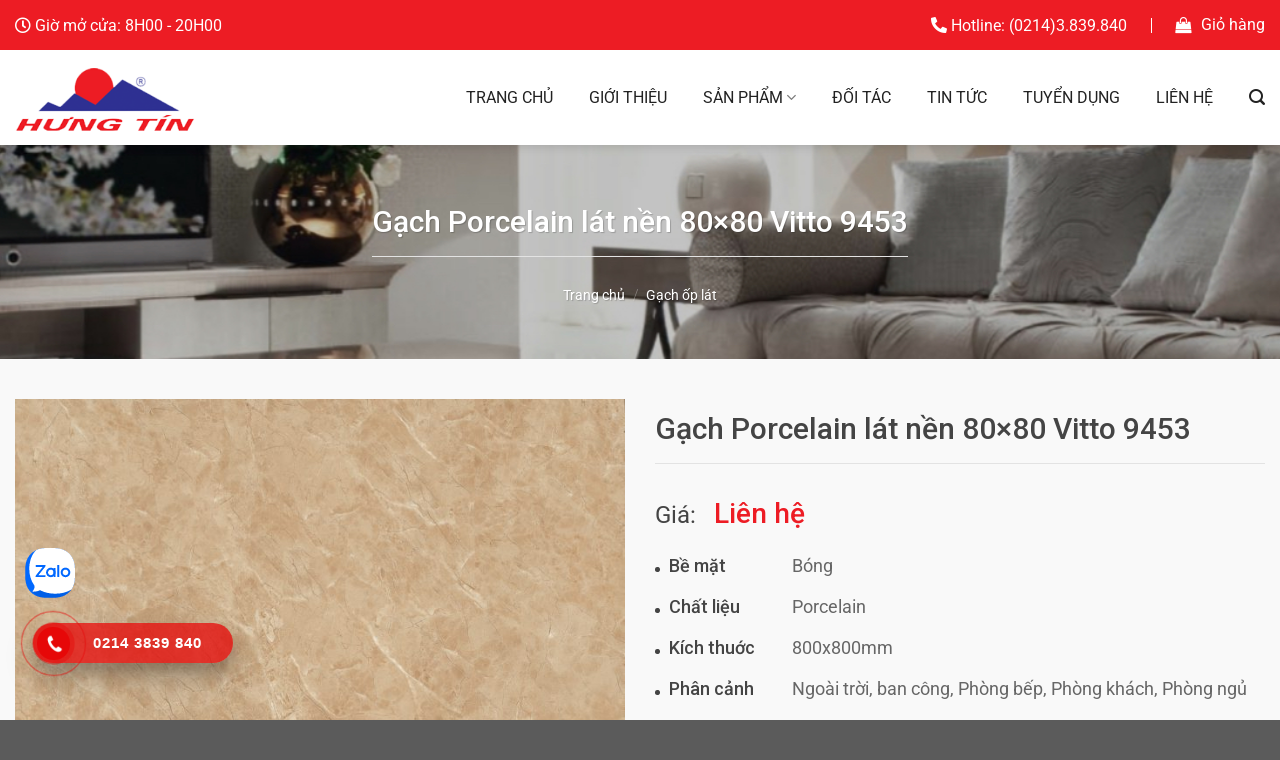

--- FILE ---
content_type: text/html; charset=UTF-8
request_url: https://hungtin.vn/san-pham/gach-porcelain-lat-nen-80x80-vitto-9453/
body_size: 30042
content:
<!DOCTYPE html>
<html lang="vi" prefix="og: https://ogp.me/ns#" class="loading-site no-js">
<head>
	<meta charset="UTF-8" />
	<link rel="profile" href="http://gmpg.org/xfn/11" />
	<link rel="pingback" href="https://hungtin.vn/xmlrpc.php" />

	<script>(function(html){html.className = html.className.replace(/\bno-js\b/,'js')})(document.documentElement);</script>
<meta name="viewport" content="width=device-width, initial-scale=1" />
<!-- Tối ưu hóa công cụ tìm kiếm bởi Rank Math - https://rankmath.com/ -->
<title>Gạch Porcelain lát nền 80x80 Vitto 9453 - Hưng Tín</title>
<meta name="description" content="Gạch lát nền Vitto 80×80 9453 bề mặt phẳng – bóng, xương gạch porcelain, kích thước 800×800 mm, tông mầu trắng chủ đạo được làm từ những nguyên liệu chất"/>
<meta name="robots" content="index, follow, max-snippet:-1, max-video-preview:-1, max-image-preview:large"/>
<link rel="canonical" href="https://hungtin.vn/san-pham/gach-porcelain-lat-nen-80x80-vitto-9453/" />
<meta property="og:locale" content="vi_VN" />
<meta property="og:type" content="product" />
<meta property="og:title" content="Gạch Porcelain lát nền 80x80 Vitto 9453 - Hưng Tín" />
<meta property="og:description" content="Gạch lát nền Vitto 80×80 9453 bề mặt phẳng – bóng, xương gạch porcelain, kích thước 800×800 mm, tông mầu trắng chủ đạo được làm từ những nguyên liệu chất" />
<meta property="og:url" content="https://hungtin.vn/san-pham/gach-porcelain-lat-nen-80x80-vitto-9453/" />
<meta property="og:site_name" content="Hưng Tín" />
<meta property="og:updated_time" content="2024-03-10T01:59:20+07:00" />
<meta property="og:image" content="https://hungtin.vn/wp-content/uploads/2021/08/9453.1.jpg" />
<meta property="og:image:secure_url" content="https://hungtin.vn/wp-content/uploads/2021/08/9453.1.jpg" />
<meta property="og:image:width" content="1201" />
<meta property="og:image:height" content="1200" />
<meta property="og:image:alt" content="Gạch Porcelain lát nền 80&#215;80 Vitto 9453" />
<meta property="og:image:type" content="image/jpeg" />
<meta property="product:price:currency" content="VND" />
<meta name="twitter:card" content="summary_large_image" />
<meta name="twitter:title" content="Gạch Porcelain lát nền 80x80 Vitto 9453 - Hưng Tín" />
<meta name="twitter:description" content="Gạch lát nền Vitto 80×80 9453 bề mặt phẳng – bóng, xương gạch porcelain, kích thước 800×800 mm, tông mầu trắng chủ đạo được làm từ những nguyên liệu chất" />
<meta name="twitter:image" content="https://hungtin.vn/wp-content/uploads/2021/08/9453.1.jpg" />
<meta name="twitter:label1" content="Giá" />
<meta name="twitter:data1" content="0&#8363;" />
<meta name="twitter:label2" content="Tình trạng sẵn có" />
<meta name="twitter:data2" content="Hết hàng" />
<script type="application/ld+json" class="rank-math-schema">{"@context":"https://schema.org","@graph":[{"@type":"Organization","@id":"https://hungtin.vn/#organization","name":"H\u01b0ng T\u00edn","url":"https://hungtin.vn","sameAs":["https://www.facebook.com/noithathungtin"]},{"@type":"WebSite","@id":"https://hungtin.vn/#website","url":"https://hungtin.vn","name":"H\u01b0ng T\u00edn","publisher":{"@id":"https://hungtin.vn/#organization"},"inLanguage":"vi"},{"@type":"ImageObject","@id":"https://hungtin.vn/wp-content/uploads/2021/08/9453.1.jpg","url":"https://hungtin.vn/wp-content/uploads/2021/08/9453.1.jpg","width":"1201","height":"1200","inLanguage":"vi"},{"@type":"ItemPage","@id":"https://hungtin.vn/san-pham/gach-porcelain-lat-nen-80x80-vitto-9453/#webpage","url":"https://hungtin.vn/san-pham/gach-porcelain-lat-nen-80x80-vitto-9453/","name":"G\u1ea1ch Porcelain l\u00e1t n\u1ec1n 80x80 Vitto 9453 - H\u01b0ng T\u00edn","datePublished":"2021-08-19T17:35:27+07:00","dateModified":"2024-03-10T01:59:20+07:00","isPartOf":{"@id":"https://hungtin.vn/#website"},"primaryImageOfPage":{"@id":"https://hungtin.vn/wp-content/uploads/2021/08/9453.1.jpg"},"inLanguage":"vi"},{"@type":"Product","name":"G\u1ea1ch Porcelain l\u00e1t n\u1ec1n 80x80 Vitto 9453 - H\u01b0ng T\u00edn","description":"G\u1ea1ch l\u00e1t n\u1ec1n Vitto 80\u00d780 9453\u00a0b\u1ec1 m\u1eb7t ph\u1eb3ng \u2013 b\u00f3ng, x\u01b0\u01a1ng g\u1ea1ch porcelain, k\u00edch th\u01b0\u1edbc 800\u00d7800 mm, t\u00f4ng m\u1ea7u\u00a0tr\u1eafng ch\u1ee7 \u0111\u1ea1o \u0111\u01b0\u1ee3c l\u00e0m t\u1eeb\u00a0nh\u1eefng nguy\u00ean li\u1ec7u ch\u1ea5t l\u01b0\u1ee3ng t\u1ed1t nh\u1ea5t v\u00e0 c\u00f4ng ngh\u1ec7 hi\u1ec7n \u0111\u1ea1i nh\u1ea5t, \u0111\u01b0\u1ee3c \u0111\u1ea3m b\u1ea3o nh\u1eefng ti\u00eau chu\u1ea9n v\u1ec1 ch\u1ea5t l\u01b0\u1ee3ng qu\u1ed1c t\u1ebf.","sku":"9453","category":"G\u1ea1ch \u1ed1p l\u00e1t &gt; G\u1ea0CH L\u00c1T N\u1ec0N","mainEntityOfPage":{"@id":"https://hungtin.vn/san-pham/gach-porcelain-lat-nen-80x80-vitto-9453/#webpage"},"image":[{"@type":"ImageObject","url":"https://hungtin.vn/wp-content/uploads/2021/08/9453.1.jpg","height":"1200","width":"1201"},{"@type":"ImageObject","url":"https://hungtin.vn/wp-content/uploads/2021/08/9453-scaled.jpg","height":"1920","width":"2560"}],"additionalProperty":[{"@type":"PropertyValue","name":"pa_be-mat","value":"B\u00f3ng"},{"@type":"PropertyValue","name":"pa_chat-lieu","value":"Porcelain"},{"@type":"PropertyValue","name":"pa_kich-thuoc","value":"800x800mm"},{"@type":"PropertyValue","name":"pa_phan-canh","value":"Ph\u00f2ng kh\u00e1ch, Ph\u00f2ng ng\u1ee7, Ph\u00f2ng b\u1ebfp, Ngo\u00e0i tr\u1eddi, ban c\u00f4ng"},{"@type":"PropertyValue","name":"pa_thuong-hieu","value":"Vitto"},{"@type":"PropertyValue","name":"pa_xuat-xu","value":"Vi\u1ec7t Nam"}],"@id":"https://hungtin.vn/san-pham/gach-porcelain-lat-nen-80x80-vitto-9453/#richSnippet"}]}</script>
<!-- /Plugin SEO WordPress Rank Math -->

<link rel='dns-prefetch' href='//www.googletagmanager.com' />
<link rel='dns-prefetch' href='//pagead2.googlesyndication.com' />
<link rel='prefetch' href='https://hungtin.vn/wp-content/themes/flatsome/assets/js/flatsome.js?ver=a0a7aee297766598a20e' />
<link rel='prefetch' href='https://hungtin.vn/wp-content/themes/flatsome/assets/js/chunk.slider.js?ver=3.18.6' />
<link rel='prefetch' href='https://hungtin.vn/wp-content/themes/flatsome/assets/js/chunk.popups.js?ver=3.18.6' />
<link rel='prefetch' href='https://hungtin.vn/wp-content/themes/flatsome/assets/js/chunk.tooltips.js?ver=3.18.6' />
<link rel='prefetch' href='https://hungtin.vn/wp-content/themes/flatsome/assets/js/woocommerce.js?ver=49415fe6a9266f32f1f2' />
<link rel="alternate" type="application/rss+xml" title="Dòng thông tin Hưng Tín &raquo;" href="https://hungtin.vn/feed/" />
<link rel="alternate" type="application/rss+xml" title="Hưng Tín &raquo; Dòng bình luận" href="https://hungtin.vn/comments/feed/" />
<link rel="alternate" type="application/rss+xml" title="Hưng Tín &raquo; Gạch Porcelain lát nền 80&#215;80 Vitto 9453 Dòng bình luận" href="https://hungtin.vn/san-pham/gach-porcelain-lat-nen-80x80-vitto-9453/feed/" />
<script type="text/javascript">
/* <![CDATA[ */
window._wpemojiSettings = {"baseUrl":"https:\/\/s.w.org\/images\/core\/emoji\/15.0.3\/72x72\/","ext":".png","svgUrl":"https:\/\/s.w.org\/images\/core\/emoji\/15.0.3\/svg\/","svgExt":".svg","source":{"concatemoji":"https:\/\/hungtin.vn\/wp-includes\/js\/wp-emoji-release.min.js?ver=6.5"}};
/*! This file is auto-generated */
!function(i,n){var o,s,e;function c(e){try{var t={supportTests:e,timestamp:(new Date).valueOf()};sessionStorage.setItem(o,JSON.stringify(t))}catch(e){}}function p(e,t,n){e.clearRect(0,0,e.canvas.width,e.canvas.height),e.fillText(t,0,0);var t=new Uint32Array(e.getImageData(0,0,e.canvas.width,e.canvas.height).data),r=(e.clearRect(0,0,e.canvas.width,e.canvas.height),e.fillText(n,0,0),new Uint32Array(e.getImageData(0,0,e.canvas.width,e.canvas.height).data));return t.every(function(e,t){return e===r[t]})}function u(e,t,n){switch(t){case"flag":return n(e,"\ud83c\udff3\ufe0f\u200d\u26a7\ufe0f","\ud83c\udff3\ufe0f\u200b\u26a7\ufe0f")?!1:!n(e,"\ud83c\uddfa\ud83c\uddf3","\ud83c\uddfa\u200b\ud83c\uddf3")&&!n(e,"\ud83c\udff4\udb40\udc67\udb40\udc62\udb40\udc65\udb40\udc6e\udb40\udc67\udb40\udc7f","\ud83c\udff4\u200b\udb40\udc67\u200b\udb40\udc62\u200b\udb40\udc65\u200b\udb40\udc6e\u200b\udb40\udc67\u200b\udb40\udc7f");case"emoji":return!n(e,"\ud83d\udc26\u200d\u2b1b","\ud83d\udc26\u200b\u2b1b")}return!1}function f(e,t,n){var r="undefined"!=typeof WorkerGlobalScope&&self instanceof WorkerGlobalScope?new OffscreenCanvas(300,150):i.createElement("canvas"),a=r.getContext("2d",{willReadFrequently:!0}),o=(a.textBaseline="top",a.font="600 32px Arial",{});return e.forEach(function(e){o[e]=t(a,e,n)}),o}function t(e){var t=i.createElement("script");t.src=e,t.defer=!0,i.head.appendChild(t)}"undefined"!=typeof Promise&&(o="wpEmojiSettingsSupports",s=["flag","emoji"],n.supports={everything:!0,everythingExceptFlag:!0},e=new Promise(function(e){i.addEventListener("DOMContentLoaded",e,{once:!0})}),new Promise(function(t){var n=function(){try{var e=JSON.parse(sessionStorage.getItem(o));if("object"==typeof e&&"number"==typeof e.timestamp&&(new Date).valueOf()<e.timestamp+604800&&"object"==typeof e.supportTests)return e.supportTests}catch(e){}return null}();if(!n){if("undefined"!=typeof Worker&&"undefined"!=typeof OffscreenCanvas&&"undefined"!=typeof URL&&URL.createObjectURL&&"undefined"!=typeof Blob)try{var e="postMessage("+f.toString()+"("+[JSON.stringify(s),u.toString(),p.toString()].join(",")+"));",r=new Blob([e],{type:"text/javascript"}),a=new Worker(URL.createObjectURL(r),{name:"wpTestEmojiSupports"});return void(a.onmessage=function(e){c(n=e.data),a.terminate(),t(n)})}catch(e){}c(n=f(s,u,p))}t(n)}).then(function(e){for(var t in e)n.supports[t]=e[t],n.supports.everything=n.supports.everything&&n.supports[t],"flag"!==t&&(n.supports.everythingExceptFlag=n.supports.everythingExceptFlag&&n.supports[t]);n.supports.everythingExceptFlag=n.supports.everythingExceptFlag&&!n.supports.flag,n.DOMReady=!1,n.readyCallback=function(){n.DOMReady=!0}}).then(function(){return e}).then(function(){var e;n.supports.everything||(n.readyCallback(),(e=n.source||{}).concatemoji?t(e.concatemoji):e.wpemoji&&e.twemoji&&(t(e.twemoji),t(e.wpemoji)))}))}((window,document),window._wpemojiSettings);
/* ]]> */
</script>
<link rel='stylesheet' id='font-awesome-5-compat-css' href='https://hungtin.vn/wp-content/plugins/products-compare-for-woocommerce/berocket/assets/css/fontawesome4-compat.min.css?ver=6.5' type='text/css' media='all' />
<link rel='stylesheet' id='fontawesome-style-css' href='https://hungtin.vn/wp-content/themes/hungtin/assets/css/font-awesome-all.css?ver=6.5' type='text/css' media='all' />
<style id='wp-emoji-styles-inline-css' type='text/css'>

	img.wp-smiley, img.emoji {
		display: inline !important;
		border: none !important;
		box-shadow: none !important;
		height: 1em !important;
		width: 1em !important;
		margin: 0 0.07em !important;
		vertical-align: -0.1em !important;
		background: none !important;
		padding: 0 !important;
	}
</style>
<style id='wp-block-library-inline-css' type='text/css'>
:root{--wp-admin-theme-color:#007cba;--wp-admin-theme-color--rgb:0,124,186;--wp-admin-theme-color-darker-10:#006ba1;--wp-admin-theme-color-darker-10--rgb:0,107,161;--wp-admin-theme-color-darker-20:#005a87;--wp-admin-theme-color-darker-20--rgb:0,90,135;--wp-admin-border-width-focus:2px;--wp-block-synced-color:#7a00df;--wp-block-synced-color--rgb:122,0,223;--wp-bound-block-color:#9747ff}@media (min-resolution:192dpi){:root{--wp-admin-border-width-focus:1.5px}}.wp-element-button{cursor:pointer}:root{--wp--preset--font-size--normal:16px;--wp--preset--font-size--huge:42px}:root .has-very-light-gray-background-color{background-color:#eee}:root .has-very-dark-gray-background-color{background-color:#313131}:root .has-very-light-gray-color{color:#eee}:root .has-very-dark-gray-color{color:#313131}:root .has-vivid-green-cyan-to-vivid-cyan-blue-gradient-background{background:linear-gradient(135deg,#00d084,#0693e3)}:root .has-purple-crush-gradient-background{background:linear-gradient(135deg,#34e2e4,#4721fb 50%,#ab1dfe)}:root .has-hazy-dawn-gradient-background{background:linear-gradient(135deg,#faaca8,#dad0ec)}:root .has-subdued-olive-gradient-background{background:linear-gradient(135deg,#fafae1,#67a671)}:root .has-atomic-cream-gradient-background{background:linear-gradient(135deg,#fdd79a,#004a59)}:root .has-nightshade-gradient-background{background:linear-gradient(135deg,#330968,#31cdcf)}:root .has-midnight-gradient-background{background:linear-gradient(135deg,#020381,#2874fc)}.has-regular-font-size{font-size:1em}.has-larger-font-size{font-size:2.625em}.has-normal-font-size{font-size:var(--wp--preset--font-size--normal)}.has-huge-font-size{font-size:var(--wp--preset--font-size--huge)}.has-text-align-center{text-align:center}.has-text-align-left{text-align:left}.has-text-align-right{text-align:right}#end-resizable-editor-section{display:none}.aligncenter{clear:both}.items-justified-left{justify-content:flex-start}.items-justified-center{justify-content:center}.items-justified-right{justify-content:flex-end}.items-justified-space-between{justify-content:space-between}.screen-reader-text{border:0;clip:rect(1px,1px,1px,1px);-webkit-clip-path:inset(50%);clip-path:inset(50%);height:1px;margin:-1px;overflow:hidden;padding:0;position:absolute;width:1px;word-wrap:normal!important}.screen-reader-text:focus{background-color:#ddd;clip:auto!important;-webkit-clip-path:none;clip-path:none;color:#444;display:block;font-size:1em;height:auto;left:5px;line-height:normal;padding:15px 23px 14px;text-decoration:none;top:5px;width:auto;z-index:100000}html :where(.has-border-color){border-style:solid}html :where([style*=border-top-color]){border-top-style:solid}html :where([style*=border-right-color]){border-right-style:solid}html :where([style*=border-bottom-color]){border-bottom-style:solid}html :where([style*=border-left-color]){border-left-style:solid}html :where([style*=border-width]){border-style:solid}html :where([style*=border-top-width]){border-top-style:solid}html :where([style*=border-right-width]){border-right-style:solid}html :where([style*=border-bottom-width]){border-bottom-style:solid}html :where([style*=border-left-width]){border-left-style:solid}html :where(img[class*=wp-image-]){height:auto;max-width:100%}:where(figure){margin:0 0 1em}html :where(.is-position-sticky){--wp-admin--admin-bar--position-offset:var(--wp-admin--admin-bar--height,0px)}@media screen and (max-width:600px){html :where(.is-position-sticky){--wp-admin--admin-bar--position-offset:0px}}
</style>
<link rel='stylesheet' id='bought-together-for-woocommerce-css' href='https://hungtin.vn/wp-content/plugins/bought-together-for-woocommerce/public/css/bought-together-for-woocommerce-public.css?ver=1.1.0' type='text/css' media='all' />
<link rel='stylesheet' id='contact-form-7-css' href='https://hungtin.vn/wp-content/plugins/contact-form-7/includes/css/styles.css?ver=5.9.3' type='text/css' media='all' />
<link rel='stylesheet' id='photoswipe-css' href='https://hungtin.vn/wp-content/plugins/woocommerce/assets/css/photoswipe/photoswipe.min.css?ver=8.7.2' type='text/css' media='all' />
<link rel='stylesheet' id='photoswipe-default-skin-css' href='https://hungtin.vn/wp-content/plugins/woocommerce/assets/css/photoswipe/default-skin/default-skin.min.css?ver=8.7.2' type='text/css' media='all' />
<style id='woocommerce-inline-inline-css' type='text/css'>
.woocommerce form .form-row .required { visibility: visible; }
</style>
<link rel='stylesheet' id='hpr-style-css' href='https://hungtin.vn/wp-content/plugins/hotline-phone-ring/assets/css/style-1.css?ver=2.0.6' type='text/css' media='all' />
<link rel='stylesheet' id='berocket_compare_products_style-css' href='https://hungtin.vn/wp-content/plugins/products-compare-for-woocommerce/css/products_compare.css?ver=3.5.8' type='text/css' media='all' />
<link rel='stylesheet' id='flatsome-main-css' href='https://hungtin.vn/wp-content/themes/flatsome/assets/css/flatsome.css?ver=3.18.6' type='text/css' media='all' />
<style id='flatsome-main-inline-css' type='text/css'>
@font-face {
				font-family: "fl-icons";
				font-display: block;
				src: url(https://hungtin.vn/wp-content/themes/flatsome/assets/css/icons/fl-icons.eot?v=3.18.6);
				src:
					url(https://hungtin.vn/wp-content/themes/flatsome/assets/css/icons/fl-icons.eot#iefix?v=3.18.6) format("embedded-opentype"),
					url(https://hungtin.vn/wp-content/themes/flatsome/assets/css/icons/fl-icons.woff2?v=3.18.6) format("woff2"),
					url(https://hungtin.vn/wp-content/themes/flatsome/assets/css/icons/fl-icons.ttf?v=3.18.6) format("truetype"),
					url(https://hungtin.vn/wp-content/themes/flatsome/assets/css/icons/fl-icons.woff?v=3.18.6) format("woff"),
					url(https://hungtin.vn/wp-content/themes/flatsome/assets/css/icons/fl-icons.svg?v=3.18.6#fl-icons) format("svg");
			}
</style>
<link rel='stylesheet' id='flatsome-shop-css' href='https://hungtin.vn/wp-content/themes/flatsome/assets/css/flatsome-shop.css?ver=3.18.6' type='text/css' media='all' />
<link rel='stylesheet' id='flatsome-style-css' href='https://hungtin.vn/wp-content/themes/hungtin/style.css?ver=3.0' type='text/css' media='all' />
<link rel='stylesheet' id='woo-style-css' href='https://hungtin.vn/wp-content/themes/hungtin/assets/css/woo.css?ver=6.5' type='text/css' media='all' />
<link rel='stylesheet' id='prdctfltr-css' href='https://hungtin.vn/wp-content/plugins/prdctfltr/includes/css/styles.css?ver=8.3.0' type='text/css' media='all' />
<script type="text/javascript" src="https://hungtin.vn/wp-includes/js/jquery/jquery.min.js?ver=3.7.1" id="jquery-core-js"></script>
<script type="text/javascript" src="https://hungtin.vn/wp-includes/js/jquery/jquery-migrate.min.js?ver=3.4.1" id="jquery-migrate-js"></script>
<script type="text/javascript" src="https://hungtin.vn/wp-content/plugins/bought-together-for-woocommerce/public/js/bought-together-for-woocommerce-public.js?ver=1.1.0" id="bought-together-for-woocommerce-js"></script>
<script type="text/javascript" src="https://hungtin.vn/wp-content/plugins/woocommerce/assets/js/jquery-blockui/jquery.blockUI.min.js?ver=2.7.0-wc.8.7.2" id="jquery-blockui-js" data-wp-strategy="defer"></script>
<script type="text/javascript" id="wc-add-to-cart-js-extra">
/* <![CDATA[ */
var wc_add_to_cart_params = {"ajax_url":"\/wp-admin\/admin-ajax.php","wc_ajax_url":"\/?wc-ajax=%%endpoint%%","i18n_view_cart":"Xem gi\u1ecf h\u00e0ng","cart_url":"https:\/\/hungtin.vn\/gio-hang\/","is_cart":"","cart_redirect_after_add":"no"};
/* ]]> */
</script>
<script type="text/javascript" src="https://hungtin.vn/wp-content/plugins/woocommerce/assets/js/frontend/add-to-cart.min.js?ver=8.7.2" id="wc-add-to-cart-js" defer="defer" data-wp-strategy="defer"></script>
<script type="text/javascript" src="https://hungtin.vn/wp-content/plugins/woocommerce/assets/js/photoswipe/photoswipe.min.js?ver=4.1.1-wc.8.7.2" id="photoswipe-js" defer="defer" data-wp-strategy="defer"></script>
<script type="text/javascript" src="https://hungtin.vn/wp-content/plugins/woocommerce/assets/js/photoswipe/photoswipe-ui-default.min.js?ver=4.1.1-wc.8.7.2" id="photoswipe-ui-default-js" defer="defer" data-wp-strategy="defer"></script>
<script type="text/javascript" id="wc-single-product-js-extra">
/* <![CDATA[ */
var wc_single_product_params = {"i18n_required_rating_text":"Vui l\u00f2ng ch\u1ecdn m\u1ed9t m\u1ee9c \u0111\u00e1nh gi\u00e1","review_rating_required":"yes","flexslider":{"rtl":false,"animation":"slide","smoothHeight":true,"directionNav":false,"controlNav":"thumbnails","slideshow":false,"animationSpeed":500,"animationLoop":false,"allowOneSlide":false},"zoom_enabled":"","zoom_options":[],"photoswipe_enabled":"1","photoswipe_options":{"shareEl":false,"closeOnScroll":false,"history":false,"hideAnimationDuration":0,"showAnimationDuration":0},"flexslider_enabled":""};
/* ]]> */
</script>
<script type="text/javascript" src="https://hungtin.vn/wp-content/plugins/woocommerce/assets/js/frontend/single-product.min.js?ver=8.7.2" id="wc-single-product-js" defer="defer" data-wp-strategy="defer"></script>
<script type="text/javascript" src="https://hungtin.vn/wp-content/plugins/woocommerce/assets/js/js-cookie/js.cookie.min.js?ver=2.1.4-wc.8.7.2" id="js-cookie-js" data-wp-strategy="defer"></script>
<script type="text/javascript" src="https://hungtin.vn/wp-content/plugins/products-compare-for-woocommerce/js/jquery.cookie.js?ver=3.5.8" id="berocket_jquery_cookie-js"></script>
<script type="text/javascript" id="berocket_compare_products_script-js-extra">
/* <![CDATA[ */
var the_compare_products_data = {"ajax_url":"https:\/\/hungtin.vn\/wp-admin\/admin-ajax.php","user_func":{"before_load":"","after_load":"","before_remove":"","after_remove":"","custom_css":""},"home_url":"https:\/\/hungtin.vn","hide_same":"\u1ea8n thu\u1ed9c t\u00ednh c\u00f9ng gi\u00e1 tr\u1ecb","show_same":"Hi\u1ec3n th\u1ecb thu\u1ed9c t\u00ednh c\u00f9ng gi\u00e1 tr\u1ecb","hide_same_default":"","compare_selector":"#br_popup_1","toppadding":"0","is_compare_page":""};
/* ]]> */
</script>
<script type="text/javascript" src="https://hungtin.vn/wp-content/plugins/products-compare-for-woocommerce/js/products_compare.js?ver=3.5.8" id="berocket_compare_products_script-js"></script>
<script type="text/javascript" src="https://hungtin.vn/wp-content/plugins/products-compare-for-woocommerce/js/jquery.mousewheel.min.js?ver=3.5.8" id="jquery-mousewheel-js"></script>

<!-- Đoạn mã Google tag (gtag.js) được thêm bởi Site Kit -->
<!-- Đoạn mã Google Analytics được thêm bởi Site Kit -->
<script type="text/javascript" src="https://www.googletagmanager.com/gtag/js?id=G-JK5M0FY6RF" id="google_gtagjs-js" async></script>
<script type="text/javascript" id="google_gtagjs-js-after">
/* <![CDATA[ */
window.dataLayer = window.dataLayer || [];function gtag(){dataLayer.push(arguments);}
gtag("set","linker",{"domains":["hungtin.vn"]});
gtag("js", new Date());
gtag("set", "developer_id.dZTNiMT", true);
gtag("config", "G-JK5M0FY6RF");
/* ]]> */
</script>
<link rel="https://api.w.org/" href="https://hungtin.vn/wp-json/" /><link rel="alternate" type="application/json" href="https://hungtin.vn/wp-json/wp/v2/product/2623" /><link rel="EditURI" type="application/rsd+xml" title="RSD" href="https://hungtin.vn/xmlrpc.php?rsd" />
<meta name="generator" content="WordPress 6.5" />
<link rel='shortlink' href='https://hungtin.vn/?p=2623' />
<link rel="alternate" type="application/json+oembed" href="https://hungtin.vn/wp-json/oembed/1.0/embed?url=https%3A%2F%2Fhungtin.vn%2Fsan-pham%2Fgach-porcelain-lat-nen-80x80-vitto-9453%2F" />
<link rel="alternate" type="text/xml+oembed" href="https://hungtin.vn/wp-json/oembed/1.0/embed?url=https%3A%2F%2Fhungtin.vn%2Fsan-pham%2Fgach-porcelain-lat-nen-80x80-vitto-9453%2F&#038;format=xml" />
		<script type="text/javascript">
		var btfwc_ajaxurl = 'https://hungtin.vn/wp-admin/admin-ajax.php';
		</script>
		<meta name="generator" content="Site Kit by Google 1.170.0" /><style>.br_new_compare_block .br_left_table {background-color: #ffffff!important;}.br_new_compare_block .br_main_top table {background-color: #ffffff!important;}div.br_new_compare_block.br_full_size_popup {background-color: #ffffff!important;}
            div.br_new_compare .br_right_table tr td,
            div.br_new_compare .br_right_table tr th,
            div.br_new_compare .br_left_table,
            div.br_new_compare_block .br_top_table table th,
            div.br_new_compare_block .br_top_table table td {width: 200px!important;min-width: 200px!important;max-width: 200px!important;}
            div.br_new_compare div.br_right_table,
            div.br_top_table div.br_main_top,
            div.br_top_table div.br_opacity_top{margin-left: 200px!important;}div.br_new_compare_block .br_top_table .br_show_compare_dif {max-width: 200px!important;}div.br_new_compare_block .br_show_compare_dif {bottom: 0px!important;}div.br_new_compare_block .br_show_compare_dif:hover {}div.br_new_compare_block .br_remove_all_compare {bottom: 0px!important;}div.br_new_compare_block .br_remove_all_compare:hover {}.br_new_compare_block .br_new_compare img {width: px!important;}.br_new_compare_block {margin-top: px!important;margin-bottom: px!important;margin-left: px!important;margin-right: px!important;}div.br_new_compare_block.br_full_size_popup {top: px!important;bottom: px!important;left: px!important;right: px!important;}div.br_new_compare_black_popup {background-color: #!important;opacity: !important;}.br_full_size_close a {font-size: px!important;color: #!important;}.br_new_compare_block .br_same_attr {background-color: #!important;}</style><style>.berocket_compare_widget_start .berocket_compare_widget .berocket_open_compare ,.berocket_compare_widget_toolbar .berocket_compare_widget .berocket_open_compare {border-color: #999999;border-width: 0px;border-radius: 0px;font-size: 16px;color: #ffffff;background-color: #436fd5;}.berocket_compare_widget_start .berocket_show_compare_toolbar {border-color: #999999;border-width: 0px;border-radius: 0px;font-size: 16px;color: #ffffff;background-color: #436fd5;}.br_compare_button {background-color: #!important;color: #!important;}.button.br_compare_button:hover {background-color: #!important;color: #!important;}.br_compare_added {background-color: #!important;color: #!important;}</style>			<style>
				.hotline-phone-ring-wrap {
					left: auto;
										 bottom: 20px;				}
			</style>
			<style>.bg{opacity: 0; transition: opacity 1s; -webkit-transition: opacity 1s;} .bg-loaded{opacity: 1;}</style><!-- Meta Pixel Code -->
<script>
!function(f,b,e,v,n,t,s)
{if(f.fbq)return;n=f.fbq=function(){n.callMethod?
n.callMethod.apply(n,arguments):n.queue.push(arguments)};
if(!f._fbq)f._fbq=n;n.push=n;n.loaded=!0;n.version='2.0';
n.queue=[];t=b.createElement(e);t.async=!0;
t.src=v;s=b.getElementsByTagName(e)[0];
s.parentNode.insertBefore(t,s)}(window, document,'script',
'https://connect.facebook.net/en_US/fbevents.js');
fbq('init', '1868628806876250');
fbq('track', 'PageView');
</script>
<noscript><img height="1" width="1" style="display:none"
src="https://www.facebook.com/tr?id=1868628806876250&ev=PageView&noscript=1"
/></noscript>
<!-- End Meta Pixel Code -->
<!-- Meta Pixel Code -->
<script>
!function(f,b,e,v,n,t,s)
{if(f.fbq)return;n=f.fbq=function(){n.callMethod?
n.callMethod.apply(n,arguments):n.queue.push(arguments)};
if(!f._fbq)f._fbq=n;n.push=n;n.loaded=!0;n.version='2.0';
n.queue=[];t=b.createElement(e);t.async=!0;
t.src=v;s=b.getElementsByTagName(e)[0];
s.parentNode.insertBefore(t,s)}(window, document,'script',
'https://connect.facebook.net/en_US/fbevents.js');
fbq('init', '763326634931118');
fbq('track', 'PageView');
</script>
<noscript><img height="1" width="1" style="display:none"
src="https://www.facebook.com/tr?id=763326634931118&ev=PageView&noscript=1"
/></noscript>
<!-- End Meta Pixel Code -->
<!-- Meta Pixel Code -->
<script>
!function(f,b,e,v,n,t,s)
{if(f.fbq)return;n=f.fbq=function(){n.callMethod?
n.callMethod.apply(n,arguments):n.queue.push(arguments)};
if(!f._fbq)f._fbq=n;n.push=n;n.loaded=!0;n.version='2.0';
n.queue=[];t=b.createElement(e);t.async=!0;
t.src=v;s=b.getElementsByTagName(e)[0];
s.parentNode.insertBefore(t,s)}(window, document,'script',
'https://connect.facebook.net/en_US/fbevents.js');
fbq('init', '763326634931118');
fbq('track', 'PageView');
</script>
<noscript><img height="1" width="1" style="display:none"
src="https://www.facebook.com/tr?id=763326634931118&ev=PageView&noscript=1"
/></noscript>
<!-- End Meta Pixel Code -->
<!-- Google tag (gtag.js) -->
<script async src="https://www.googletagmanager.com/gtag/js?id=G-KSK12TCCBH">
</script>
<script>
  window.dataLayer = window.dataLayer || [];
  function gtag(){dataLayer.push(arguments);}
  gtag('js', new Date());

  gtag('config', 'G-KSK12TCCBH');
</script>
<!-- Messenger Plugin chat Code -->
    <div id="fb-root"></div>

    <!-- Your Plugin chat code -->
    <div id="fb-customer-chat" class="fb-customerchat">
    </div>

    <script>
      var chatbox = document.getElementById('fb-customer-chat');
      chatbox.setAttribute("page_id", "611032649386160");
      chatbox.setAttribute("attribution", "biz_inbox");
    </script>

    <!-- Your SDK code -->
    <script>
      window.fbAsyncInit = function() {
        FB.init({
          xfbml            : true,
          version          : 'v16.0'
        });
      };

      (function(d, s, id) {
        var js, fjs = d.getElementsByTagName(s)[0];
        if (d.getElementById(id)) return;
        js = d.createElement(s); js.id = id;
        js.src = 'https://connect.facebook.net/vi_VN/sdk/xfbml.customerchat.js';
        fjs.parentNode.insertBefore(js, fjs);
      }(document, 'script', 'facebook-jssdk'));
    </script>
<!-- Google tag (gtag.js) -->
<script async src="https://www.googletagmanager.com/gtag/js?id=G-JK5M0FY6RF"></script>
<script>
  window.dataLayer = window.dataLayer || [];
  function gtag(){dataLayer.push(arguments);}
  gtag('js', new Date());

  gtag('config', 'G-JK5M0FY6RF');
</script>	<noscript><style>.woocommerce-product-gallery{ opacity: 1 !important; }</style></noscript>
	
<!-- Thẻ meta Google AdSense được thêm bởi Site Kit -->
<meta name="google-adsense-platform-account" content="ca-host-pub-2644536267352236">
<meta name="google-adsense-platform-domain" content="sitekit.withgoogle.com">
<!-- Kết thúc thẻ meta Google AdSense được thêm bởi Site Kit -->

<!-- Mã đoạn Google AdSense được thêm bởi Site Kit -->
<script type="text/javascript" async="async" src="https://pagead2.googlesyndication.com/pagead/js/adsbygoogle.js?client=ca-pub-6283874134740358&amp;host=ca-host-pub-2644536267352236" crossorigin="anonymous"></script>

<!-- Kết thúc mã đoạn Google AdSense được thêm bởi Site Kit -->
<link rel="icon" href="https://hungtin.vn/wp-content/uploads/2021/07/logo_ok-150x81.png" sizes="32x32" />
<link rel="icon" href="https://hungtin.vn/wp-content/uploads/2021/07/logo_ok.png" sizes="192x192" />
<link rel="apple-touch-icon" href="https://hungtin.vn/wp-content/uploads/2021/07/logo_ok.png" />
<meta name="msapplication-TileImage" content="https://hungtin.vn/wp-content/uploads/2021/07/logo_ok.png" />
<meta name="generator" content="XforWooCommerce.com - Product Filter for WooCommerce"/><style id="custom-css" type="text/css">:root {--primary-color: #ed1c24;--fs-color-primary: #ed1c24;--fs-color-secondary: #d26e4b;--fs-color-success: #7a9c59;--fs-color-alert: #b20000;--fs-experimental-link-color: #1e73be;--fs-experimental-link-color-hover: #111;}.tooltipster-base {--tooltip-color: #fff;--tooltip-bg-color: #000;}.off-canvas-right .mfp-content, .off-canvas-left .mfp-content {--drawer-width: 300px;}.off-canvas .mfp-content.off-canvas-cart {--drawer-width: 360px;}.container-width, .full-width .ubermenu-nav, .container, .row{max-width: 1440px}.row.row-collapse{max-width: 1410px}.row.row-small{max-width: 1432.5px}.row.row-large{max-width: 1470px}.header-main{height: 95px}#logo img{max-height: 95px}#logo{width:183px;}#logo img{padding:5px 0;}.header-top{min-height: 50px}.transparent .header-main{height: 90px}.transparent #logo img{max-height: 90px}.has-transparent + .page-title:first-of-type,.has-transparent + #main > .page-title,.has-transparent + #main > div > .page-title,.has-transparent + #main .page-header-wrapper:first-of-type .page-title{padding-top: 120px;}.header.show-on-scroll,.stuck .header-main{height:70px!important}.stuck #logo img{max-height: 70px!important}.header-bg-color {background-color: #ffffff}.header-bottom {background-color: #f1f1f1}.top-bar-nav > li > a{line-height: 16px }.header-main .nav > li > a{line-height: 16px }@media (max-width: 549px) {.header-main{height: 70px}#logo img{max-height: 70px}}.nav-dropdown{border-radius:10px}.nav-dropdown{font-size:87%}.header-top{background-color:#ed1c24!important;}body{color: #444444}h1,h2,h3,h4,h5,h6,.heading-font{color: #000000;}@media screen and (max-width: 549px){body{font-size: 100%;}}body{font-family: Roboto, sans-serif;}body {font-weight: 400;font-style: normal;}.nav > li > a {font-family: Roboto, sans-serif;}.mobile-sidebar-levels-2 .nav > li > ul > li > a {font-family: Roboto, sans-serif;}.nav > li > a,.mobile-sidebar-levels-2 .nav > li > ul > li > a {font-weight: 400;font-style: normal;}h1,h2,h3,h4,h5,h6,.heading-font, .off-canvas-center .nav-sidebar.nav-vertical > li > a{font-family: Roboto, sans-serif;}h1,h2,h3,h4,h5,h6,.heading-font,.banner h1,.banner h2 {font-weight: 700;font-style: normal;}.alt-font{font-family: Roboto, sans-serif;}.alt-font {font-weight: 400!important;font-style: normal!important;}.header:not(.transparent) .header-nav-main.nav > li > a {color: #222222;}.header:not(.transparent) .header-nav-main.nav > li > a:hover,.header:not(.transparent) .header-nav-main.nav > li.active > a,.header:not(.transparent) .header-nav-main.nav > li.current > a,.header:not(.transparent) .header-nav-main.nav > li > a.active,.header:not(.transparent) .header-nav-main.nav > li > a.current{color: #ed1c24;}.header-nav-main.nav-line-bottom > li > a:before,.header-nav-main.nav-line-grow > li > a:before,.header-nav-main.nav-line > li > a:before,.header-nav-main.nav-box > li > a:hover,.header-nav-main.nav-box > li.active > a,.header-nav-main.nav-pills > li > a:hover,.header-nav-main.nav-pills > li.active > a{color:#FFF!important;background-color: #ed1c24;}.shop-page-title.featured-title .title-bg{background-image: url(https://hungtin.vn/wp-content/uploads/2021/07/BG.jpg);}.shop-page-title.featured-title .title-bg{ background-image: url(https://hungtin.vn/wp-content/uploads/2021/08/9453.1.jpg)!important;}@media screen and (min-width: 550px){.products .box-vertical .box-image{min-width: 335px!important;width: 335px!important;}}.nav-vertical-fly-out > li + li {border-top-width: 1px; border-top-style: solid;}.label-new.menu-item > a:after{content:"Mới";}.label-hot.menu-item > a:after{content:"Thịnh hành";}.label-sale.menu-item > a:after{content:"Giảm giá";}.label-popular.menu-item > a:after{content:"Phổ biến";}</style><style id="kirki-inline-styles">/* cyrillic-ext */
@font-face {
  font-family: 'Roboto';
  font-style: normal;
  font-weight: 400;
  font-stretch: 100%;
  font-display: swap;
  src: url(https://hungtin.vn/wp-content/fonts/roboto/KFO7CnqEu92Fr1ME7kSn66aGLdTylUAMa3GUBGEe.woff2) format('woff2');
  unicode-range: U+0460-052F, U+1C80-1C8A, U+20B4, U+2DE0-2DFF, U+A640-A69F, U+FE2E-FE2F;
}
/* cyrillic */
@font-face {
  font-family: 'Roboto';
  font-style: normal;
  font-weight: 400;
  font-stretch: 100%;
  font-display: swap;
  src: url(https://hungtin.vn/wp-content/fonts/roboto/KFO7CnqEu92Fr1ME7kSn66aGLdTylUAMa3iUBGEe.woff2) format('woff2');
  unicode-range: U+0301, U+0400-045F, U+0490-0491, U+04B0-04B1, U+2116;
}
/* greek-ext */
@font-face {
  font-family: 'Roboto';
  font-style: normal;
  font-weight: 400;
  font-stretch: 100%;
  font-display: swap;
  src: url(https://hungtin.vn/wp-content/fonts/roboto/KFO7CnqEu92Fr1ME7kSn66aGLdTylUAMa3CUBGEe.woff2) format('woff2');
  unicode-range: U+1F00-1FFF;
}
/* greek */
@font-face {
  font-family: 'Roboto';
  font-style: normal;
  font-weight: 400;
  font-stretch: 100%;
  font-display: swap;
  src: url(https://hungtin.vn/wp-content/fonts/roboto/KFO7CnqEu92Fr1ME7kSn66aGLdTylUAMa3-UBGEe.woff2) format('woff2');
  unicode-range: U+0370-0377, U+037A-037F, U+0384-038A, U+038C, U+038E-03A1, U+03A3-03FF;
}
/* math */
@font-face {
  font-family: 'Roboto';
  font-style: normal;
  font-weight: 400;
  font-stretch: 100%;
  font-display: swap;
  src: url(https://hungtin.vn/wp-content/fonts/roboto/KFO7CnqEu92Fr1ME7kSn66aGLdTylUAMawCUBGEe.woff2) format('woff2');
  unicode-range: U+0302-0303, U+0305, U+0307-0308, U+0310, U+0312, U+0315, U+031A, U+0326-0327, U+032C, U+032F-0330, U+0332-0333, U+0338, U+033A, U+0346, U+034D, U+0391-03A1, U+03A3-03A9, U+03B1-03C9, U+03D1, U+03D5-03D6, U+03F0-03F1, U+03F4-03F5, U+2016-2017, U+2034-2038, U+203C, U+2040, U+2043, U+2047, U+2050, U+2057, U+205F, U+2070-2071, U+2074-208E, U+2090-209C, U+20D0-20DC, U+20E1, U+20E5-20EF, U+2100-2112, U+2114-2115, U+2117-2121, U+2123-214F, U+2190, U+2192, U+2194-21AE, U+21B0-21E5, U+21F1-21F2, U+21F4-2211, U+2213-2214, U+2216-22FF, U+2308-230B, U+2310, U+2319, U+231C-2321, U+2336-237A, U+237C, U+2395, U+239B-23B7, U+23D0, U+23DC-23E1, U+2474-2475, U+25AF, U+25B3, U+25B7, U+25BD, U+25C1, U+25CA, U+25CC, U+25FB, U+266D-266F, U+27C0-27FF, U+2900-2AFF, U+2B0E-2B11, U+2B30-2B4C, U+2BFE, U+3030, U+FF5B, U+FF5D, U+1D400-1D7FF, U+1EE00-1EEFF;
}
/* symbols */
@font-face {
  font-family: 'Roboto';
  font-style: normal;
  font-weight: 400;
  font-stretch: 100%;
  font-display: swap;
  src: url(https://hungtin.vn/wp-content/fonts/roboto/KFO7CnqEu92Fr1ME7kSn66aGLdTylUAMaxKUBGEe.woff2) format('woff2');
  unicode-range: U+0001-000C, U+000E-001F, U+007F-009F, U+20DD-20E0, U+20E2-20E4, U+2150-218F, U+2190, U+2192, U+2194-2199, U+21AF, U+21E6-21F0, U+21F3, U+2218-2219, U+2299, U+22C4-22C6, U+2300-243F, U+2440-244A, U+2460-24FF, U+25A0-27BF, U+2800-28FF, U+2921-2922, U+2981, U+29BF, U+29EB, U+2B00-2BFF, U+4DC0-4DFF, U+FFF9-FFFB, U+10140-1018E, U+10190-1019C, U+101A0, U+101D0-101FD, U+102E0-102FB, U+10E60-10E7E, U+1D2C0-1D2D3, U+1D2E0-1D37F, U+1F000-1F0FF, U+1F100-1F1AD, U+1F1E6-1F1FF, U+1F30D-1F30F, U+1F315, U+1F31C, U+1F31E, U+1F320-1F32C, U+1F336, U+1F378, U+1F37D, U+1F382, U+1F393-1F39F, U+1F3A7-1F3A8, U+1F3AC-1F3AF, U+1F3C2, U+1F3C4-1F3C6, U+1F3CA-1F3CE, U+1F3D4-1F3E0, U+1F3ED, U+1F3F1-1F3F3, U+1F3F5-1F3F7, U+1F408, U+1F415, U+1F41F, U+1F426, U+1F43F, U+1F441-1F442, U+1F444, U+1F446-1F449, U+1F44C-1F44E, U+1F453, U+1F46A, U+1F47D, U+1F4A3, U+1F4B0, U+1F4B3, U+1F4B9, U+1F4BB, U+1F4BF, U+1F4C8-1F4CB, U+1F4D6, U+1F4DA, U+1F4DF, U+1F4E3-1F4E6, U+1F4EA-1F4ED, U+1F4F7, U+1F4F9-1F4FB, U+1F4FD-1F4FE, U+1F503, U+1F507-1F50B, U+1F50D, U+1F512-1F513, U+1F53E-1F54A, U+1F54F-1F5FA, U+1F610, U+1F650-1F67F, U+1F687, U+1F68D, U+1F691, U+1F694, U+1F698, U+1F6AD, U+1F6B2, U+1F6B9-1F6BA, U+1F6BC, U+1F6C6-1F6CF, U+1F6D3-1F6D7, U+1F6E0-1F6EA, U+1F6F0-1F6F3, U+1F6F7-1F6FC, U+1F700-1F7FF, U+1F800-1F80B, U+1F810-1F847, U+1F850-1F859, U+1F860-1F887, U+1F890-1F8AD, U+1F8B0-1F8BB, U+1F8C0-1F8C1, U+1F900-1F90B, U+1F93B, U+1F946, U+1F984, U+1F996, U+1F9E9, U+1FA00-1FA6F, U+1FA70-1FA7C, U+1FA80-1FA89, U+1FA8F-1FAC6, U+1FACE-1FADC, U+1FADF-1FAE9, U+1FAF0-1FAF8, U+1FB00-1FBFF;
}
/* vietnamese */
@font-face {
  font-family: 'Roboto';
  font-style: normal;
  font-weight: 400;
  font-stretch: 100%;
  font-display: swap;
  src: url(https://hungtin.vn/wp-content/fonts/roboto/KFO7CnqEu92Fr1ME7kSn66aGLdTylUAMa3OUBGEe.woff2) format('woff2');
  unicode-range: U+0102-0103, U+0110-0111, U+0128-0129, U+0168-0169, U+01A0-01A1, U+01AF-01B0, U+0300-0301, U+0303-0304, U+0308-0309, U+0323, U+0329, U+1EA0-1EF9, U+20AB;
}
/* latin-ext */
@font-face {
  font-family: 'Roboto';
  font-style: normal;
  font-weight: 400;
  font-stretch: 100%;
  font-display: swap;
  src: url(https://hungtin.vn/wp-content/fonts/roboto/KFO7CnqEu92Fr1ME7kSn66aGLdTylUAMa3KUBGEe.woff2) format('woff2');
  unicode-range: U+0100-02BA, U+02BD-02C5, U+02C7-02CC, U+02CE-02D7, U+02DD-02FF, U+0304, U+0308, U+0329, U+1D00-1DBF, U+1E00-1E9F, U+1EF2-1EFF, U+2020, U+20A0-20AB, U+20AD-20C0, U+2113, U+2C60-2C7F, U+A720-A7FF;
}
/* latin */
@font-face {
  font-family: 'Roboto';
  font-style: normal;
  font-weight: 400;
  font-stretch: 100%;
  font-display: swap;
  src: url(https://hungtin.vn/wp-content/fonts/roboto/KFO7CnqEu92Fr1ME7kSn66aGLdTylUAMa3yUBA.woff2) format('woff2');
  unicode-range: U+0000-00FF, U+0131, U+0152-0153, U+02BB-02BC, U+02C6, U+02DA, U+02DC, U+0304, U+0308, U+0329, U+2000-206F, U+20AC, U+2122, U+2191, U+2193, U+2212, U+2215, U+FEFF, U+FFFD;
}
/* cyrillic-ext */
@font-face {
  font-family: 'Roboto';
  font-style: normal;
  font-weight: 700;
  font-stretch: 100%;
  font-display: swap;
  src: url(https://hungtin.vn/wp-content/fonts/roboto/KFO7CnqEu92Fr1ME7kSn66aGLdTylUAMa3GUBGEe.woff2) format('woff2');
  unicode-range: U+0460-052F, U+1C80-1C8A, U+20B4, U+2DE0-2DFF, U+A640-A69F, U+FE2E-FE2F;
}
/* cyrillic */
@font-face {
  font-family: 'Roboto';
  font-style: normal;
  font-weight: 700;
  font-stretch: 100%;
  font-display: swap;
  src: url(https://hungtin.vn/wp-content/fonts/roboto/KFO7CnqEu92Fr1ME7kSn66aGLdTylUAMa3iUBGEe.woff2) format('woff2');
  unicode-range: U+0301, U+0400-045F, U+0490-0491, U+04B0-04B1, U+2116;
}
/* greek-ext */
@font-face {
  font-family: 'Roboto';
  font-style: normal;
  font-weight: 700;
  font-stretch: 100%;
  font-display: swap;
  src: url(https://hungtin.vn/wp-content/fonts/roboto/KFO7CnqEu92Fr1ME7kSn66aGLdTylUAMa3CUBGEe.woff2) format('woff2');
  unicode-range: U+1F00-1FFF;
}
/* greek */
@font-face {
  font-family: 'Roboto';
  font-style: normal;
  font-weight: 700;
  font-stretch: 100%;
  font-display: swap;
  src: url(https://hungtin.vn/wp-content/fonts/roboto/KFO7CnqEu92Fr1ME7kSn66aGLdTylUAMa3-UBGEe.woff2) format('woff2');
  unicode-range: U+0370-0377, U+037A-037F, U+0384-038A, U+038C, U+038E-03A1, U+03A3-03FF;
}
/* math */
@font-face {
  font-family: 'Roboto';
  font-style: normal;
  font-weight: 700;
  font-stretch: 100%;
  font-display: swap;
  src: url(https://hungtin.vn/wp-content/fonts/roboto/KFO7CnqEu92Fr1ME7kSn66aGLdTylUAMawCUBGEe.woff2) format('woff2');
  unicode-range: U+0302-0303, U+0305, U+0307-0308, U+0310, U+0312, U+0315, U+031A, U+0326-0327, U+032C, U+032F-0330, U+0332-0333, U+0338, U+033A, U+0346, U+034D, U+0391-03A1, U+03A3-03A9, U+03B1-03C9, U+03D1, U+03D5-03D6, U+03F0-03F1, U+03F4-03F5, U+2016-2017, U+2034-2038, U+203C, U+2040, U+2043, U+2047, U+2050, U+2057, U+205F, U+2070-2071, U+2074-208E, U+2090-209C, U+20D0-20DC, U+20E1, U+20E5-20EF, U+2100-2112, U+2114-2115, U+2117-2121, U+2123-214F, U+2190, U+2192, U+2194-21AE, U+21B0-21E5, U+21F1-21F2, U+21F4-2211, U+2213-2214, U+2216-22FF, U+2308-230B, U+2310, U+2319, U+231C-2321, U+2336-237A, U+237C, U+2395, U+239B-23B7, U+23D0, U+23DC-23E1, U+2474-2475, U+25AF, U+25B3, U+25B7, U+25BD, U+25C1, U+25CA, U+25CC, U+25FB, U+266D-266F, U+27C0-27FF, U+2900-2AFF, U+2B0E-2B11, U+2B30-2B4C, U+2BFE, U+3030, U+FF5B, U+FF5D, U+1D400-1D7FF, U+1EE00-1EEFF;
}
/* symbols */
@font-face {
  font-family: 'Roboto';
  font-style: normal;
  font-weight: 700;
  font-stretch: 100%;
  font-display: swap;
  src: url(https://hungtin.vn/wp-content/fonts/roboto/KFO7CnqEu92Fr1ME7kSn66aGLdTylUAMaxKUBGEe.woff2) format('woff2');
  unicode-range: U+0001-000C, U+000E-001F, U+007F-009F, U+20DD-20E0, U+20E2-20E4, U+2150-218F, U+2190, U+2192, U+2194-2199, U+21AF, U+21E6-21F0, U+21F3, U+2218-2219, U+2299, U+22C4-22C6, U+2300-243F, U+2440-244A, U+2460-24FF, U+25A0-27BF, U+2800-28FF, U+2921-2922, U+2981, U+29BF, U+29EB, U+2B00-2BFF, U+4DC0-4DFF, U+FFF9-FFFB, U+10140-1018E, U+10190-1019C, U+101A0, U+101D0-101FD, U+102E0-102FB, U+10E60-10E7E, U+1D2C0-1D2D3, U+1D2E0-1D37F, U+1F000-1F0FF, U+1F100-1F1AD, U+1F1E6-1F1FF, U+1F30D-1F30F, U+1F315, U+1F31C, U+1F31E, U+1F320-1F32C, U+1F336, U+1F378, U+1F37D, U+1F382, U+1F393-1F39F, U+1F3A7-1F3A8, U+1F3AC-1F3AF, U+1F3C2, U+1F3C4-1F3C6, U+1F3CA-1F3CE, U+1F3D4-1F3E0, U+1F3ED, U+1F3F1-1F3F3, U+1F3F5-1F3F7, U+1F408, U+1F415, U+1F41F, U+1F426, U+1F43F, U+1F441-1F442, U+1F444, U+1F446-1F449, U+1F44C-1F44E, U+1F453, U+1F46A, U+1F47D, U+1F4A3, U+1F4B0, U+1F4B3, U+1F4B9, U+1F4BB, U+1F4BF, U+1F4C8-1F4CB, U+1F4D6, U+1F4DA, U+1F4DF, U+1F4E3-1F4E6, U+1F4EA-1F4ED, U+1F4F7, U+1F4F9-1F4FB, U+1F4FD-1F4FE, U+1F503, U+1F507-1F50B, U+1F50D, U+1F512-1F513, U+1F53E-1F54A, U+1F54F-1F5FA, U+1F610, U+1F650-1F67F, U+1F687, U+1F68D, U+1F691, U+1F694, U+1F698, U+1F6AD, U+1F6B2, U+1F6B9-1F6BA, U+1F6BC, U+1F6C6-1F6CF, U+1F6D3-1F6D7, U+1F6E0-1F6EA, U+1F6F0-1F6F3, U+1F6F7-1F6FC, U+1F700-1F7FF, U+1F800-1F80B, U+1F810-1F847, U+1F850-1F859, U+1F860-1F887, U+1F890-1F8AD, U+1F8B0-1F8BB, U+1F8C0-1F8C1, U+1F900-1F90B, U+1F93B, U+1F946, U+1F984, U+1F996, U+1F9E9, U+1FA00-1FA6F, U+1FA70-1FA7C, U+1FA80-1FA89, U+1FA8F-1FAC6, U+1FACE-1FADC, U+1FADF-1FAE9, U+1FAF0-1FAF8, U+1FB00-1FBFF;
}
/* vietnamese */
@font-face {
  font-family: 'Roboto';
  font-style: normal;
  font-weight: 700;
  font-stretch: 100%;
  font-display: swap;
  src: url(https://hungtin.vn/wp-content/fonts/roboto/KFO7CnqEu92Fr1ME7kSn66aGLdTylUAMa3OUBGEe.woff2) format('woff2');
  unicode-range: U+0102-0103, U+0110-0111, U+0128-0129, U+0168-0169, U+01A0-01A1, U+01AF-01B0, U+0300-0301, U+0303-0304, U+0308-0309, U+0323, U+0329, U+1EA0-1EF9, U+20AB;
}
/* latin-ext */
@font-face {
  font-family: 'Roboto';
  font-style: normal;
  font-weight: 700;
  font-stretch: 100%;
  font-display: swap;
  src: url(https://hungtin.vn/wp-content/fonts/roboto/KFO7CnqEu92Fr1ME7kSn66aGLdTylUAMa3KUBGEe.woff2) format('woff2');
  unicode-range: U+0100-02BA, U+02BD-02C5, U+02C7-02CC, U+02CE-02D7, U+02DD-02FF, U+0304, U+0308, U+0329, U+1D00-1DBF, U+1E00-1E9F, U+1EF2-1EFF, U+2020, U+20A0-20AB, U+20AD-20C0, U+2113, U+2C60-2C7F, U+A720-A7FF;
}
/* latin */
@font-face {
  font-family: 'Roboto';
  font-style: normal;
  font-weight: 700;
  font-stretch: 100%;
  font-display: swap;
  src: url(https://hungtin.vn/wp-content/fonts/roboto/KFO7CnqEu92Fr1ME7kSn66aGLdTylUAMa3yUBA.woff2) format('woff2');
  unicode-range: U+0000-00FF, U+0131, U+0152-0153, U+02BB-02BC, U+02C6, U+02DA, U+02DC, U+0304, U+0308, U+0329, U+2000-206F, U+20AC, U+2122, U+2191, U+2193, U+2212, U+2215, U+FEFF, U+FFFD;
}</style></head>

<body class="product-template-default single single-product postid-2623 theme-flatsome woocommerce woocommerce-page woocommerce-no-js header-shadow lightbox nav-dropdown-has-arrow nav-dropdown-has-shadow nav-dropdown-has-border">


<a class="skip-link screen-reader-text" href="#main">Chuyển đến nội dung</a>

<div id="wrapper">

	
	<header id="header" class="header has-sticky sticky-jump">
		<div class="header-wrapper">
			<div id="top-bar" class="header-top hide-for-sticky nav-dark hide-for-medium">
    <div class="flex-row container">
      <div class="flex-col hide-for-medium flex-left">
          <ul class="nav nav-left medium-nav-center nav-small  nav-divided">
              <li class="html custom html_topbar_left"><i class="far fa-clock"></i> Giờ mở cửa: 8H00 - 20H00</li>          </ul>
      </div>

      <div class="flex-col hide-for-medium flex-center">
          <ul class="nav nav-center nav-small  nav-divided">
                        </ul>
      </div>

      <div class="flex-col hide-for-medium flex-right">
         <ul class="nav top-bar-nav nav-right nav-small  nav-divided">
              <li class="html custom html_topbar_right"><i class="fas fa-phone-alt"></i> Hotline: (0214)3.839.840</li><li class="cart-item has-icon">

<a href="https://hungtin.vn/gio-hang/" class="header-cart-link is-small off-canvas-toggle nav-top-link" title="Giỏ hàng" data-open="#cart-popup" data-class="off-canvas-cart" data-pos="right" >

<span class="header-cart-title">
   Giỏ hàng     </span>

    <i class="icon-shopping-bag"
    data-icon-label="0">
  </i>
  </a>



  <!-- Cart Sidebar Popup -->
  <div id="cart-popup" class="mfp-hide">
  <div class="cart-popup-inner inner-padding cart-popup-inner--sticky">
      <div class="cart-popup-title text-center">
          <span class="heading-font uppercase">Giỏ hàng</span>
          <div class="is-divider"></div>
      </div>
      <div class="widget woocommerce widget_shopping_cart"><div class="widget_shopping_cart_content"></div></div>              </div>
  </div>

</li>
          </ul>
      </div>

      
    </div>
</div>
<div id="masthead" class="header-main ">
      <div class="header-inner flex-row container logo-left medium-logo-left" role="navigation">

          <!-- Logo -->
          <div id="logo" class="flex-col logo">
            
<!-- Header logo -->
<a href="https://hungtin.vn/" title="Hưng Tín" rel="home">
		<img width="183" height="81" src="https://hungtin.vn/wp-content/uploads/2021/07/logo_ok.png" class="header_logo header-logo" alt="Hưng Tín"/><img  width="183" height="81" src="https://hungtin.vn/wp-content/uploads/2021/07/logo_ok.png" class="header-logo-dark" alt="Hưng Tín"/></a>
          </div>

          <!-- Mobile Left Elements -->
          <div class="flex-col show-for-medium flex-left">
            <ul class="mobile-nav nav nav-left ">
                          </ul>
          </div>

          <!-- Left Elements -->
          <div class="flex-col hide-for-medium flex-left
            flex-grow">
            <ul class="header-nav header-nav-main nav nav-left  nav-size-large nav-spacing-xlarge nav-uppercase" >
                          </ul>
          </div>

          <!-- Right Elements -->
          <div class="flex-col hide-for-medium flex-right">
            <ul class="header-nav header-nav-main nav nav-right  nav-size-large nav-spacing-xlarge nav-uppercase">
              <li id="menu-item-13" class="menu-item menu-item-type-custom menu-item-object-custom menu-item-home menu-item-13 menu-item-design-default"><a href="https://hungtin.vn/" class="nav-top-link">Trang chủ</a></li>
<li id="menu-item-20" class="menu-item menu-item-type-post_type menu-item-object-page menu-item-20 menu-item-design-default"><a href="https://hungtin.vn/gioi-thieu/" class="nav-top-link">Giới thiệu</a></li>
<li id="menu-item-1345" class="menu-item menu-item-type-post_type menu-item-object-page menu-item-has-children menu-item-1345 menu-item-design-default has-dropdown"><a href="https://hungtin.vn/san-pham/" class="nav-top-link" aria-expanded="false" aria-haspopup="menu">Sản phẩm<i class="icon-angle-down" ></i></a>
<ul class="sub-menu nav-dropdown nav-dropdown-bold">
	<li id="menu-item-16092" class="menu-item menu-item-type-post_type menu-item-object-page menu-item-16092"><a href="https://hungtin.vn/san-pham-nhap-khau/">Sản phẩm nhập khẩu</a></li>
	<li id="menu-item-502" class="menu-item menu-item-type-taxonomy menu-item-object-product_cat current-product-ancestor current-menu-parent current-product-parent menu-item-502 active"><a href="https://hungtin.vn/danh-muc-san-pham/gach-op-lat/">Gạch ốp lát</a></li>
	<li id="menu-item-501" class="menu-item menu-item-type-taxonomy menu-item-object-product_cat menu-item-501"><a href="https://hungtin.vn/danh-muc-san-pham/thiet-bi-ve-sinh/">Thiết bị vệ sinh</a></li>
	<li id="menu-item-500" class="menu-item menu-item-type-taxonomy menu-item-object-product_cat menu-item-500"><a href="https://hungtin.vn/danh-muc-san-pham/thiet-bi-nha-bep/">Thiết bị nhà bếp</a></li>
	<li id="menu-item-499" class="menu-item menu-item-type-taxonomy menu-item-object-product_cat menu-item-499"><a href="https://hungtin.vn/danh-muc-san-pham/noi-that-gia-dinh/">Nội thất gia đình</a></li>
</ul>
</li>
<li id="menu-item-640" class="menu-item menu-item-type-custom menu-item-object-custom menu-item-640 menu-item-design-default"><a href="https://hungtin.vn/doi-tac/" class="nav-top-link">Đối tác</a></li>
<li id="menu-item-21" class="menu-item menu-item-type-taxonomy menu-item-object-category menu-item-21 menu-item-design-default"><a href="https://hungtin.vn/category/tin-tuc/" class="nav-top-link">Tin tức</a></li>
<li id="menu-item-354" class="menu-item menu-item-type-post_type_archive menu-item-object-recruitment menu-item-354 menu-item-design-default"><a href="https://hungtin.vn/recruitment/" class="nav-top-link">Tuyển dụng</a></li>
<li id="menu-item-19" class="menu-item menu-item-type-post_type menu-item-object-page menu-item-19 menu-item-design-default"><a href="https://hungtin.vn/lien-he/" class="nav-top-link">Liên hệ</a></li>
<li class="header-search header-search-lightbox has-icon">
			<a href="#search-lightbox" aria-label="Tìm kiếm" data-open="#search-lightbox" data-focus="input.search-field"
		class="is-small">
		<i class="icon-search" style="font-size:16px;" ></i></a>
		
	<div id="search-lightbox" class="mfp-hide dark text-center">
		<div class="searchform-wrapper ux-search-box relative is-large"><form role="search" method="get" class="searchform" action="https://hungtin.vn/">
	<div class="flex-row relative">
						<div class="flex-col flex-grow">
			<label class="screen-reader-text" for="woocommerce-product-search-field-0">Tìm kiếm:</label>
			<input type="search" id="woocommerce-product-search-field-0" class="search-field mb-0" placeholder="Tìm kiếm&hellip;" value="" name="s" />
			<input type="hidden" name="post_type" value="product" />
					</div>
		<div class="flex-col">
			<button type="submit" value="Tìm kiếm" class="ux-search-submit submit-button secondary button  icon mb-0" aria-label="Nộp">
				<i class="icon-search" ></i>			</button>
		</div>
	</div>
	<div class="live-search-results text-left z-top"></div>
</form>
</div>	</div>
</li>
            </ul>
          </div>

          <!-- Mobile Right Elements -->
          <div class="flex-col show-for-medium flex-right">
            <ul class="mobile-nav nav nav-right ">
              <li class="header-search header-search-lightbox has-icon">
			<a href="#search-lightbox" aria-label="Tìm kiếm" data-open="#search-lightbox" data-focus="input.search-field"
		class="is-small">
		<i class="icon-search" style="font-size:16px;" ></i></a>
		
	<div id="search-lightbox" class="mfp-hide dark text-center">
		<div class="searchform-wrapper ux-search-box relative is-large"><form role="search" method="get" class="searchform" action="https://hungtin.vn/">
	<div class="flex-row relative">
						<div class="flex-col flex-grow">
			<label class="screen-reader-text" for="woocommerce-product-search-field-1">Tìm kiếm:</label>
			<input type="search" id="woocommerce-product-search-field-1" class="search-field mb-0" placeholder="Tìm kiếm&hellip;" value="" name="s" />
			<input type="hidden" name="post_type" value="product" />
					</div>
		<div class="flex-col">
			<button type="submit" value="Tìm kiếm" class="ux-search-submit submit-button secondary button  icon mb-0" aria-label="Nộp">
				<i class="icon-search" ></i>			</button>
		</div>
	</div>
	<div class="live-search-results text-left z-top"></div>
</form>
</div>	</div>
</li>
<li class="cart-item has-icon">


		<a href="https://hungtin.vn/gio-hang/" class="header-cart-link is-small off-canvas-toggle nav-top-link" title="Giỏ hàng" data-open="#cart-popup" data-class="off-canvas-cart" data-pos="right" >

    <i class="icon-shopping-bag"
    data-icon-label="0">
  </i>
  </a>

</li>
<li class="nav-icon has-icon">
  		<a href="#" data-open="#main-menu" data-pos="left" data-bg="main-menu-overlay" data-color="" class="is-small" aria-label="Menu" aria-controls="main-menu" aria-expanded="false">

		  <i class="icon-menu" ></i>
		  		</a>
	</li>
            </ul>
          </div>

      </div>

      </div>

<div class="header-bg-container fill"><div class="header-bg-image fill"></div><div class="header-bg-color fill"></div></div>		</div>
	</header>

	<div class="shop-page-title product-page-title dark  featured-title page-title ">

	<div class="page-title-bg fill">
		<div class="title-bg fill bg-fill" data-parallax-fade="true" data-parallax="-2" data-parallax-background data-parallax-container=".page-title"></div>
		<div class="title-overlay fill"></div>
	</div>

	<div class="page-title-inner flex-row container medium-flex-wrap flex-has-center">
	  <div class="flex-col">
	 	 &nbsp;
	  </div>
	  <div class="flex-col flex-center text-center">
	  	  	<h1 class="product-title product_title entry-title">Gạch Porcelain lát nền 80&#215;80 Vitto 9453</h1><div class="is-large">
	<nav class="woocommerce-breadcrumb breadcrumbs uppercase"><a href="https://hungtin.vn">Trang chủ</a> <span class="divider">&#47;</span> <a href="https://hungtin.vn/danh-muc-san-pham/gach-op-lat/">Gạch ốp lát</a></nav></div>
	  </div>
	  <div class="flex-col flex-right nav-right text-right medium-text-center">
	  	  	 	  </div>
	</div>
</div>

	<main id="main" class="">

	<div class="shop-container">

		
			<div class="container">
	<div class="woocommerce-notices-wrapper"></div></div>
<div id="product-2623" class="product type-product post-2623 status-publish first outofstock product_cat-gach-lat-nen product_cat-gach-op-lat product_tag-gach-lat-nen-80x80-vitto product_tag-gach-op-lat has-post-thumbnail taxable shipping-taxable product-type-simple">
	<div class="product-container">
  <div class="product-main">
    <div class="row content-row mb-0">

    	<div class="product-gallery large-6 col">
    	
<div class="product-images relative mb-half has-hover woocommerce-product-gallery woocommerce-product-gallery--with-images woocommerce-product-gallery--columns-4 images" data-columns="4">

  <div class="badge-container is-larger absolute left top z-1">

</div>

  <div class="image-tools absolute top show-on-hover right z-3">
      </div>

  <div class="woocommerce-product-gallery__wrapper product-gallery-slider slider slider-nav-small mb-half"
        data-flickity-options='{
                "cellAlign": "center",
                "wrapAround": true,
                "autoPlay": false,
                "prevNextButtons":true,
                "adaptiveHeight": true,
                "imagesLoaded": true,
                "lazyLoad": 1,
                "dragThreshold" : 15,
                "pageDots": false,
                "rightToLeft": false       }'>
    <div data-thumb="https://hungtin.vn/wp-content/uploads/2021/08/9453.1-100x100.jpg" data-thumb-alt="" class="woocommerce-product-gallery__image slide first"><a href="https://hungtin.vn/wp-content/uploads/2021/08/9453.1.jpg"><img width="700" height="699" src="https://hungtin.vn/wp-content/uploads/2021/08/9453.1-700x699.jpg" class="wp-post-image skip-lazy" alt="" data-caption="" data-src="https://hungtin.vn/wp-content/uploads/2021/08/9453.1.jpg" data-large_image="https://hungtin.vn/wp-content/uploads/2021/08/9453.1.jpg" data-large_image_width="1201" data-large_image_height="1200" decoding="async" fetchpriority="high" srcset="https://hungtin.vn/wp-content/uploads/2021/08/9453.1-700x699.jpg 700w, https://hungtin.vn/wp-content/uploads/2021/08/9453.1-335x335.jpg 335w, https://hungtin.vn/wp-content/uploads/2021/08/9453.1-100x100.jpg 100w, https://hungtin.vn/wp-content/uploads/2021/08/9453.1-300x300.jpg 300w, https://hungtin.vn/wp-content/uploads/2021/08/9453.1-1024x1024.jpg 1024w, https://hungtin.vn/wp-content/uploads/2021/08/9453.1-150x150.jpg 150w, https://hungtin.vn/wp-content/uploads/2021/08/9453.1-768x767.jpg 768w, https://hungtin.vn/wp-content/uploads/2021/08/9453.1-60x60.jpg 60w, https://hungtin.vn/wp-content/uploads/2021/08/9453.1-110x110.jpg 110w, https://hungtin.vn/wp-content/uploads/2021/08/9453.1.jpg 1201w" sizes="(max-width: 700px) 100vw, 700px" /></a></div><div data-thumb="https://hungtin.vn/wp-content/uploads/2021/08/9453-scaled-100x100.jpg" data-thumb-alt="" class="woocommerce-product-gallery__image slide"><a href="https://hungtin.vn/wp-content/uploads/2021/08/9453-scaled.jpg"><img width="700" height="525" src="https://hungtin.vn/wp-content/uploads/2021/08/9453-scaled-700x525.jpg" class="skip-lazy" alt="" data-caption="" data-src="https://hungtin.vn/wp-content/uploads/2021/08/9453-scaled.jpg" data-large_image="https://hungtin.vn/wp-content/uploads/2021/08/9453-scaled.jpg" data-large_image_width="2560" data-large_image_height="1920" decoding="async" srcset="https://hungtin.vn/wp-content/uploads/2021/08/9453-scaled-700x525.jpg 700w, https://hungtin.vn/wp-content/uploads/2021/08/9453-scaled-335x251.jpg 335w, https://hungtin.vn/wp-content/uploads/2021/08/9453-300x225.jpg 300w, https://hungtin.vn/wp-content/uploads/2021/08/9453-1024x768.jpg 1024w, https://hungtin.vn/wp-content/uploads/2021/08/9453-768x576.jpg 768w, https://hungtin.vn/wp-content/uploads/2021/08/9453-60x45.jpg 60w, https://hungtin.vn/wp-content/uploads/2021/08/9453-110x82.jpg 110w, https://hungtin.vn/wp-content/uploads/2021/08/9453-1536x1152.jpg 1536w, https://hungtin.vn/wp-content/uploads/2021/08/9453-2048x1536.jpg 2048w" sizes="(max-width: 700px) 100vw, 700px" /></a></div>  </div>

  <div class="image-tools absolute bottom left z-3">
        <a href="#product-zoom" class="zoom-button button is-outline circle icon tooltip hide-for-small" title="Phóng">
      <i class="icon-expand" ></i>    </a>
   </div>
</div>

<div class="uni-product-thumbnails">		<div class="uni-product-thumbnails__content">
		<div class="product-thumbnails thumbnails slider-no-arrows slider row row-small row-slider slider-nav-small small-columns-4"
			data-flickity-options='{
				"cellAlign": "left",
				"wrapAround": false,
				"autoPlay": false,
				"prevNextButtons": true,
				"asNavFor": ".product-gallery-slider",
				"percentPosition": true,
				"imagesLoaded": true,
				"pageDots": false,
				"rightToLeft": false,
				"contain": true
			}'>
							<div class="col is-nav-selected first">
					<a>
						<img src="https://hungtin.vn/wp-content/uploads/2021/08/9453.1-335x335.jpg" alt="" width="335" height="" class="attachment-woocommerce_thumbnail" />					</a>
				</div>
				<div class="col"><a><img src="https://hungtin.vn/wp-content/uploads/2021/08/9453-scaled-335x251.jpg" alt="" width="335" height=""  class="attachment-woocommerce_thumbnail" /></a></div>		</div>
		</div>
				<!-- <div class="view-infomation">
			<a href="#product360">
				<i class="fas fa-info-circle"></i><p class="mb-0">Xem 360°</p>
			</a>
		</div> -->
		</div>    	</div>

    	<div class="product-info summary col-fit col entry-summary product-summary">

    		<div class="h1 product-title product_title entry-title">Gạch Porcelain lát nền 80&#215;80 Vitto 9453</div><div class="price-wrapper">
	<p class="price product-page-price price-not-in-stock">
  <span class="text-price">Giá:</span> <span class="woocommerce-Price-amount amount">Liên hệ</span></p>
</div>


<table class="woocommerce-product-attributes shop_attributes">
			<tr class="woocommerce-product-attributes-item woocommerce-product-attributes-item--attribute_pa_be-mat">
			<th class="woocommerce-product-attributes-item__label">Bề mặt</th>
			<td class="woocommerce-product-attributes-item__value"><p>Bóng</p>
</td>
		</tr>
			<tr class="woocommerce-product-attributes-item woocommerce-product-attributes-item--attribute_pa_chat-lieu">
			<th class="woocommerce-product-attributes-item__label">Chất liệu</th>
			<td class="woocommerce-product-attributes-item__value"><p>Porcelain</p>
</td>
		</tr>
			<tr class="woocommerce-product-attributes-item woocommerce-product-attributes-item--attribute_pa_kich-thuoc">
			<th class="woocommerce-product-attributes-item__label">Kích thuớc</th>
			<td class="woocommerce-product-attributes-item__value"><p>800x800mm</p>
</td>
		</tr>
			<tr class="woocommerce-product-attributes-item woocommerce-product-attributes-item--attribute_pa_phan-canh">
			<th class="woocommerce-product-attributes-item__label">Phân cảnh</th>
			<td class="woocommerce-product-attributes-item__value"><p>Ngoài trời, ban công, Phòng bếp, Phòng khách, Phòng ngủ</p>
</td>
		</tr>
			<tr class="woocommerce-product-attributes-item woocommerce-product-attributes-item--attribute_pa_thuong-hieu">
			<th class="woocommerce-product-attributes-item__label">Thương hiệu</th>
			<td class="woocommerce-product-attributes-item__value"><p>Vitto</p>
</td>
		</tr>
			<tr class="woocommerce-product-attributes-item woocommerce-product-attributes-item--attribute_pa_xuat-xu">
			<th class="woocommerce-product-attributes-item__label">Xuất xứ</th>
			<td class="woocommerce-product-attributes-item__value"><p>Việt Nam</p>
</td>
		</tr>
	</table>
<div class="uni-stock">Hết hàng</div> 	<a class="button primary expand button-dktv" href="#dktv"><span class="uppercase"><i class="fas fa-phone-alt"></i> Yêu cầu gọi tư vấn trực tiếp</span><br/>(tư vấn viên gọi lại cho quý khách trong vòng 5 phút)</a>
	
        	<div id="text-57275814" class="text camket">
		

<p>Cam kết sản phẩm <span style="color: #ff7f00;">chính hãng 100%</span>, Sản phẩm được kiểm soát chất lượng bởi các chuyên gia. Áp dụng cho toàn bộ sản phẩm. <a href="https://hungtin.vn/chinh-sach-bao-hanh/" target="_blank" rel="noopener">Chính sách bảo hành</a> và <a href="https://hungtin.vn/chinh-sach-doi-tra-hang/" target="_blank" rel="noopener">chính sách đổi trả hàng</a></p>
			</div>
	
    	</div>

    	<div id="product-sidebar" class="mfp-hide">
    		<div class="sidebar-inner">
    			    		</div>
    	</div>

    </div>
  </div>

  <div class="product-footer">
      <div class="row">
        <div class="col large-9 pb-0">
          
	<div class="woocommerce-tabs wc-tabs-wrapper container tabbed-content">
		<ul class="tabs wc-tabs product-tabs small-nav-collapse nav nav-uppercase nav-tabs nav-normal nav-left" role="tablist">
							<li class="description_tab active" id="tab-title-description" role="presentation">
					<a href="#tab-description" role="tab" aria-selected="true" aria-controls="tab-description">
						Mô tả sản phẩm					</a>
				</li>
											<li class="tech_tab " id="tab-title-tech" role="presentation">
					<a href="#tab-tech" role="tab" aria-selected="false" aria-controls="tab-tech" tabindex="-1">
						Kỹ thuật					</a>
				</li>
											<li class="feature_tab " id="tab-title-feature" role="presentation">
					<a href="#tab-feature" role="tab" aria-selected="false" aria-controls="tab-feature" tabindex="-1">
						Tính năng					</a>
				</li>
											<li class="video_tab " id="tab-title-video" role="presentation">
					<a href="#tab-video" role="tab" aria-selected="false" aria-controls="tab-video" tabindex="-1">
						Video					</a>
				</li>
											<li class="document_tab " id="tab-title-document" role="presentation">
					<a href="#tab-document" role="tab" aria-selected="false" aria-controls="tab-document" tabindex="-1">
						Tài liệu đính kèm					</a>
				</li>
									</ul>
		<div class="tab-panels">
							<div class="woocommerce-Tabs-panel woocommerce-Tabs-panel--description panel entry-content active" id="tab-description" role="tabpanel" aria-labelledby="tab-title-description">
										

<div class="f-pr-view-info">
<div class="des-van-tat">
<p><strong>Gạch lát nền Vitto 80×80 9453</strong> bề mặt phẳng – bóng, xương gạch porcelain, kích thước 800×800 mm, tông mầu trắng chủ đạo được làm từ những nguyên liệu chất lượng tốt nhất và công nghệ hiện đại nhất, được đảm bảo những tiêu chuẩn về chất lượng quốc tế.</p>
<p><strong>Gạch Vitto 9453</strong> loại gạch kích thước lớn phù hợp lát nền phòng khách, lát nền phòng ngủ, lát nền bếp, lát nền văn phòng, sảnh lớn…cho các tòa nhà, chung cư, căn hộ, trung tâm thương mại…</p>
</div>
</div>
<p><img decoding="async" class="wp-image-2625 aligncenter" src="https://hungtin.vn/wp-content/uploads/2021/08/9453-300x225.jpg" alt="" width="649" height="487" srcset="https://hungtin.vn/wp-content/uploads/2021/08/9453-300x225.jpg 300w, https://hungtin.vn/wp-content/uploads/2021/08/9453-scaled-335x251.jpg 335w, https://hungtin.vn/wp-content/uploads/2021/08/9453-scaled-700x525.jpg 700w, https://hungtin.vn/wp-content/uploads/2021/08/9453-1024x768.jpg 1024w, https://hungtin.vn/wp-content/uploads/2021/08/9453-768x576.jpg 768w, https://hungtin.vn/wp-content/uploads/2021/08/9453-60x45.jpg 60w, https://hungtin.vn/wp-content/uploads/2021/08/9453-110x82.jpg 110w, https://hungtin.vn/wp-content/uploads/2021/08/9453-1536x1152.jpg 1536w, https://hungtin.vn/wp-content/uploads/2021/08/9453-2048x1536.jpg 2048w" sizes="(max-width: 649px) 100vw, 649px" /></p>
<div>
<p><strong>Mua </strong><strong>gạch ốp lát Vitto uy tín tại Lào Cai</strong></p>
<p>Đảm bảo hàng chính hãng 100%</p>
<p>Nói không với hàng giả, hàng nhái, phát hiện đền tiền gấp 3 lần</p>
<p>Miễn phí vận chuyển khu vực nội thành</p>
<p>Hỗ trợ đổi trả theo quy định nếu gặp vấn đề bất thường.</p>
<p>Showroom Hưng Tín là nhà phân phối chính hãng của thương hiệu gạch ốp lát Vitto, chúng tôi luôn cập nhật những mẫu sản phẩm mới nhất, tính năng ưu việt đáp ứng nhu cầu  ngày càng khắt khe  của khách hàng.</p>
</div>
<div class="clearfix" style="text-align: center;"><iframe loading="lazy" title="YouTube video player" src="//www.youtube.com/embed/UZennq3AeGg" width="560" height="315" frameborder="0" allowfullscreen="allowfullscreen" data-mce-fragment="1"></iframe></div>
<div></div>
<div class="f-pr-view-box-size"></div>

				</div>
											<div class="woocommerce-Tabs-panel woocommerce-Tabs-panel--tech panel entry-content " id="tab-tech" role="tabpanel" aria-labelledby="tab-title-tech">
												<script type="text/javascript">
			jQuery(document).ready(function($) {
				jQuery('#tab-title-tech').hide();
			});
		</script>
		Đang cập nhật...				</div>
											<div class="woocommerce-Tabs-panel woocommerce-Tabs-panel--feature panel entry-content " id="tab-feature" role="tabpanel" aria-labelledby="tab-title-feature">
												<script type="text/javascript">
			jQuery(document).ready(function($) {
				jQuery('#tab-title-feature').hide();
			});
		</script>
		Đang cập nhật...				</div>
											<div class="woocommerce-Tabs-panel woocommerce-Tabs-panel--video panel entry-content " id="tab-video" role="tabpanel" aria-labelledby="tab-title-video">
												<script type="text/javascript">
			jQuery(document).ready(function($) {
				jQuery('#tab-title-video').hide();
			});
		</script>
		Đang cập nhật...				</div>
											<div class="woocommerce-Tabs-panel woocommerce-Tabs-panel--document panel entry-content " id="tab-document" role="tabpanel" aria-labelledby="tab-title-document">
												<script type="text/javascript">
			jQuery(document).ready(function($) {
				jQuery('#tab-title-document').hide();
			});
		</script>
						</div>
							
					</div>
	</div>

<div class="mb"><div class="product-inner__title"><h3 class="mb-0">Khách hàng đánh giá</h3></div><div class="product-inner"><div id="reviews" class="woocommerce-Reviews row">
	<div id="comments" class="col large-12">
		<h3 class="woocommerce-Reviews-title normal">
			Đánh giá		</h3>

					<p class="woocommerce-noreviews">Chưa có đánh giá nào.</p>
			</div>

			<div id="review_form_wrapper" class="large-12 col">
			<div id="review_form" class="col-inner">
				<div class="review-form-inner has-border">
					<div id="respond" class="comment-respond">
		<h3 id="reply-title" class="comment-reply-title">Hãy là người đầu tiên nhận xét &ldquo;Gạch Porcelain lát nền 80&#215;80 Vitto 9453&rdquo; <small><a rel="nofollow" id="cancel-comment-reply-link" href="/san-pham/gach-porcelain-lat-nen-80x80-vitto-9453/#respond" style="display:none;">Hủy</a></small></h3><form action="https://hungtin.vn/wp-comments-post.php" method="post" id="commentform" class="comment-form" novalidate><div class="comment-form-rating"><label for="rating">Đánh giá của bạn&nbsp;<span class="required">*</span></label><select name="rating" id="rating" required>
						<option value="">Xếp hạng&hellip;</option>
						<option value="5">Rất tốt</option>
						<option value="4">Tốt</option>
						<option value="3">Trung bình</option>
						<option value="2">Không tệ</option>
						<option value="1">Rất tệ</option>
					</select></div><p class="comment-form-comment"><label for="comment">Nhận xét của bạn&nbsp;<span class="required">*</span></label><textarea id="comment" name="comment" cols="45" rows="8" required></textarea></p><p class="comment-form-author"><label for="author">Tên&nbsp;<span class="required">*</span></label><input id="author" name="author" type="text" value="" size="30" required /></p>
<p class="comment-form-email"><label for="email">Email&nbsp;<span class="required">*</span></label><input id="email" name="email" type="email" value="" size="30" required /></p>
<p class="comment-form-cookies-consent"><input id="wp-comment-cookies-consent" name="wp-comment-cookies-consent" type="checkbox" value="yes" /> <label for="wp-comment-cookies-consent">Lưu tên của tôi, email, và trang web trong trình duyệt này cho lần bình luận kế tiếp của tôi.</label></p>
<p class="form-submit"><input name="submit" type="submit" id="submit" class="submit" value="Gửi đi" /> <input type='hidden' name='comment_post_ID' value='2623' id='comment_post_ID' />
<input type='hidden' name='comment_parent' id='comment_parent' value='0' />
</p></form>	</div><!-- #respond -->
					</div>
			</div>
		</div>

	
</div>
</div></div>        </div>
        <div class="col large-3 pb-0 hide-for-medium uni-is-sticky-column">
          <div class="uni-is-sticky-column__innner" id="overview-bottom">
            <div class="product-summary product-info">
              <div class="product-inner__title"><span>Hỗ trợ trực tuyến</span></div>
              <div class="product-inner"><div class="row row-collapse"  id="row-1647624562">


	<div id="col-157567703" class="col pb-0 large-12"  >
				<div class="col-inner"  >
			
			


		<div class="icon-box featured-box icon-support icon-box-left text-left"  >
					<div class="icon-box-img" style="width: 72px">
				<div class="icon">
					<div class="icon-inner" >
						<img width="300" height="300" src="https://hungtin.vn/wp-content/uploads/2021/09/d07c38d7fe20127e4b31-300x300.jpg" class="attachment-medium size-medium" alt="" decoding="async" loading="lazy" srcset="https://hungtin.vn/wp-content/uploads/2021/09/d07c38d7fe20127e4b31-300x300.jpg 300w, https://hungtin.vn/wp-content/uploads/2021/09/d07c38d7fe20127e4b31-335x335.jpg 335w, https://hungtin.vn/wp-content/uploads/2021/09/d07c38d7fe20127e4b31-100x100.jpg 100w, https://hungtin.vn/wp-content/uploads/2021/09/d07c38d7fe20127e4b31-700x700.jpg 700w, https://hungtin.vn/wp-content/uploads/2021/09/d07c38d7fe20127e4b31-1024x1024.jpg 1024w, https://hungtin.vn/wp-content/uploads/2021/09/d07c38d7fe20127e4b31-150x150.jpg 150w, https://hungtin.vn/wp-content/uploads/2021/09/d07c38d7fe20127e4b31-768x768.jpg 768w, https://hungtin.vn/wp-content/uploads/2021/09/d07c38d7fe20127e4b31-60x60.jpg 60w, https://hungtin.vn/wp-content/uploads/2021/09/d07c38d7fe20127e4b31-110x110.jpg 110w, https://hungtin.vn/wp-content/uploads/2021/09/d07c38d7fe20127e4b31.jpg 1280w" sizes="(max-width: 300px) 100vw, 300px" />					</div>
				</div>
			</div>
				<div class="icon-box-text last-reset">
									

	<div id="text-2187391364" class="text">
		

<span style="color: #e93232;">Ms.Thúy 
</span>0913381078
<a class="text-is-email" href="mailto:vuthuytb1912@gmail.com" target="_blank" rel="noopener">vuthuytb1912@gmail.com</a>
		
<style>
#text-2187391364 {
  font-size: 1.1rem;
}
</style>
	</div>
	

		</div>
	</div>
	
	

		<div class="icon-box featured-box icon-support icon-box-left text-left"  >
					<div class="icon-box-img" style="width: 72px">
				<div class="icon">
					<div class="icon-inner" >
						<img width="300" height="300" src="https://hungtin.vn/wp-content/uploads/2021/09/4-17-300x300.jpg" class="attachment-medium size-medium" alt="" decoding="async" loading="lazy" srcset="https://hungtin.vn/wp-content/uploads/2021/09/4-17-300x300.jpg 300w, https://hungtin.vn/wp-content/uploads/2021/09/4-17-335x335.jpg 335w, https://hungtin.vn/wp-content/uploads/2021/09/4-17-100x100.jpg 100w, https://hungtin.vn/wp-content/uploads/2021/09/4-17-700x700.jpg 700w, https://hungtin.vn/wp-content/uploads/2021/09/4-17-1024x1024.jpg 1024w, https://hungtin.vn/wp-content/uploads/2021/09/4-17-150x150.jpg 150w, https://hungtin.vn/wp-content/uploads/2021/09/4-17-768x768.jpg 768w, https://hungtin.vn/wp-content/uploads/2021/09/4-17-60x60.jpg 60w, https://hungtin.vn/wp-content/uploads/2021/09/4-17-110x110.jpg 110w, https://hungtin.vn/wp-content/uploads/2021/09/4-17-1536x1536.jpg 1536w, https://hungtin.vn/wp-content/uploads/2021/09/4-17.jpg 2000w" sizes="(max-width: 300px) 100vw, 300px" />					</div>
				</div>
			</div>
				<div class="icon-box-text last-reset">
									

	<div id="text-3883159349" class="text">
		

<span style="color: #e93232;">Ms. Trang </span>0815 684 989
<a href="mailto:9m4r31102@gmail.com">9m4r31102@gmail.com</a>
		
<style>
#text-3883159349 {
  font-size: 1.1rem;
}
</style>
	</div>
	

		</div>
	</div>
	
	

		<div class="icon-box featured-box icon-support icon-box-left text-left"  >
					<div class="icon-box-img" style="width: 72px">
				<div class="icon">
					<div class="icon-inner" >
						<img width="300" height="300" src="https://hungtin.vn/wp-content/uploads/2021/09/1-17-300x300.jpg" class="attachment-medium size-medium" alt="" decoding="async" loading="lazy" srcset="https://hungtin.vn/wp-content/uploads/2021/09/1-17-300x300.jpg 300w, https://hungtin.vn/wp-content/uploads/2021/09/1-17-335x335.jpg 335w, https://hungtin.vn/wp-content/uploads/2021/09/1-17-100x100.jpg 100w, https://hungtin.vn/wp-content/uploads/2021/09/1-17-700x700.jpg 700w, https://hungtin.vn/wp-content/uploads/2021/09/1-17-1024x1024.jpg 1024w, https://hungtin.vn/wp-content/uploads/2021/09/1-17-150x150.jpg 150w, https://hungtin.vn/wp-content/uploads/2021/09/1-17-768x768.jpg 768w, https://hungtin.vn/wp-content/uploads/2021/09/1-17-60x60.jpg 60w, https://hungtin.vn/wp-content/uploads/2021/09/1-17-110x110.jpg 110w, https://hungtin.vn/wp-content/uploads/2021/09/1-17-1536x1536.jpg 1536w, https://hungtin.vn/wp-content/uploads/2021/09/1-17.jpg 2000w" sizes="(max-width: 300px) 100vw, 300px" />					</div>
				</div>
			</div>
				<div class="icon-box-text last-reset">
									

	<div id="text-1673087284" class="text">
		

<span style="color: #e93232;">Ms. Hương </span>0914 460 169
<a class="text-is-email" href="mailto:Huytn1411@gmail.com" target="_blank" rel="noopener">Huytn1411@gmail.com</a>
		
<style>
#text-1673087284 {
  font-size: 1.1rem;
}
</style>
	</div>
	

		</div>
	</div>
	
	

		</div>
					</div>

	

</div></div>
            </div>
          </div>
        </div>
      </div>
    </div>

    
    <script type="text/javascript">
      jQuery(document).ready(function($) {

        $('#overview-bottom').scrollToFixed({
              marginTop: 10,
              limit: function() {
                  var limit = $('#similar-prod').offset().top - $('#overview-bottom').outerHeight(true) - 20;
                  return limit;
              },
              zIndex: 9,
          });
      });
    </script>

</div>

	<div id="similar-prod">
		<div class="container">
							<div class="related related-products-wrapper product-section">
					<div class="section-title-container sc-title3 mb"><h2 class="section-title section-title-bold"><b></b><span class="section-title-main" style="font-size:120%;color:rgb(34, 34, 34);">Sản phẩm tương tự</span><b></b></h2></div>
		
		<div class="related-posts">
  
    <div class="row large-columns-4 medium-columns-3 small-columns-2 row-small slider row-slider slider-nav-simple slider-nav-push"  data-flickity-options='{"imagesLoaded": true, "groupCells": "100%", "dragThreshold" : 5, "cellAlign": "left","wrapAround": true,"prevNextButtons": true,"percentPosition": true,"pageDots": false, "rightToLeft": false, "autoPlay" : false}' >

  
<div class="product-small col has-hover product type-product post-25226 status-publish instock product_cat-gach-lat-nen product_cat-gach-op-lat product_tag-gach-lat-nen-prime-120x120cm-03-120120-70003 has-post-thumbnail taxable shipping-taxable product-type-simple">
	<div class="col-inner">
	<a class="add_to_cart_button button br_compare_button br_product_25226" data-id="25226" href="https://hungtin.vn/so-sanh/">
            <i class="fa fa-square-o"></i>
            <i class="fa fa-check-square-o"></i>
            <span class="br_compare_button_text" data-added="Đã thêm" data-not_added="So sánh">
            So sánh
            </span>
        </a>
<div class="badge-container absolute left top z-1">

</div>
	<div class="product-small box ">
		<div class="box-image">
			<div class="image-zoom">
				<a href="https://hungtin.vn/san-pham/gach-lat-nen-prime-120x120cm-03-120120-70003/" aria-label="Gạch lát nền Prime 120x120cm 03.120120.70003">
					<img width="335" height="335" src="https://hungtin.vn/wp-content/uploads/2025/12/z7332589947726_dfe0831f7c81bb2e936e9c0d71426f11-335x335.jpg" class="attachment-woocommerce_thumbnail size-woocommerce_thumbnail" alt="" decoding="async" loading="lazy" srcset="https://hungtin.vn/wp-content/uploads/2025/12/z7332589947726_dfe0831f7c81bb2e936e9c0d71426f11-335x335.jpg 335w, https://hungtin.vn/wp-content/uploads/2025/12/z7332589947726_dfe0831f7c81bb2e936e9c0d71426f11-300x300.jpg 300w, https://hungtin.vn/wp-content/uploads/2025/12/z7332589947726_dfe0831f7c81bb2e936e9c0d71426f11-1024x1024.jpg 1024w, https://hungtin.vn/wp-content/uploads/2025/12/z7332589947726_dfe0831f7c81bb2e936e9c0d71426f11-150x150.jpg 150w, https://hungtin.vn/wp-content/uploads/2025/12/z7332589947726_dfe0831f7c81bb2e936e9c0d71426f11-768x768.jpg 768w, https://hungtin.vn/wp-content/uploads/2025/12/z7332589947726_dfe0831f7c81bb2e936e9c0d71426f11-60x60.jpg 60w, https://hungtin.vn/wp-content/uploads/2025/12/z7332589947726_dfe0831f7c81bb2e936e9c0d71426f11-110x110.jpg 110w, https://hungtin.vn/wp-content/uploads/2025/12/z7332589947726_dfe0831f7c81bb2e936e9c0d71426f11-700x700.jpg 700w, https://hungtin.vn/wp-content/uploads/2025/12/z7332589947726_dfe0831f7c81bb2e936e9c0d71426f11-100x100.jpg 100w, https://hungtin.vn/wp-content/uploads/2025/12/z7332589947726_dfe0831f7c81bb2e936e9c0d71426f11.jpg 1229w" sizes="(max-width: 335px) 100vw, 335px" />				</a>
			</div>

			<div class="button-action">
				<a class="button circle add_to_cart_button ajax_add_to_cart" href="https://hungtin.vn/san-pham/gach-lat-nen-prime-120x120cm-03-120120-70003/" data-quantity="1" data-product_id="25226"><i class="fas fa-shopping-cart"></i></a>
				<a class="button circle button-viewpro" href="https://hungtin.vn/san-pham/gach-lat-nen-prime-120x120cm-03-120120-70003/"><i class="far fa-eye"></i></a>
			</div>

			<div class="image-tools is-small top right show-on-hover">
							</div>
			<div class="image-tools is-small hide-for-small bottom left show-on-hover">
							</div>
			<div class="image-tools grid-tools text-center hide-for-small bottom hover-slide-in show-on-hover">
							</div>

					</div>

		<div class="box-text box-text-products">
			<div class="title-wrapper"><p class="name product-title woocommerce-loop-product__title"><a href="https://hungtin.vn/san-pham/gach-lat-nen-prime-120x120cm-03-120120-70003/" class="woocommerce-LoopProduct-link woocommerce-loop-product__link">Gạch lát nền Prime 120x120cm 03.120120.70003</a></p></div><div class="price-wrapper">
	<span class="price"><span class="text-price">Giá:</span> <span class="woocommerce-Price-amount amount">Liên hệ</span></span>
</div>		</div>

		

	</div>
		</div>
</div>

<div class="product-small col has-hover product type-product post-25199 status-publish instock product_cat-gach-lat-nen product_cat-gach-op-lat has-post-thumbnail taxable shipping-taxable product-type-simple">
	<div class="col-inner">
	<a class="add_to_cart_button button br_compare_button br_product_25199" data-id="25199" href="https://hungtin.vn/so-sanh/">
            <i class="fa fa-square-o"></i>
            <i class="fa fa-check-square-o"></i>
            <span class="br_compare_button_text" data-added="Đã thêm" data-not_added="So sánh">
            So sánh
            </span>
        </a>
<div class="badge-container absolute left top z-1">

</div>
	<div class="product-small box ">
		<div class="box-image">
			<div class="image-zoom">
				<a href="https://hungtin.vn/san-pham/gach-lat-nen-120x120cm-prime-70007/" aria-label="Gạch lát nền 120×120cm Prime - 70007">
					<img width="335" height="335" src="https://hungtin.vn/wp-content/uploads/2025/12/z7332590019940_af7d3ab4a58f3bfd4152093165dedf3a-335x335.jpg" class="attachment-woocommerce_thumbnail size-woocommerce_thumbnail" alt="" decoding="async" loading="lazy" srcset="https://hungtin.vn/wp-content/uploads/2025/12/z7332590019940_af7d3ab4a58f3bfd4152093165dedf3a-335x335.jpg 335w, https://hungtin.vn/wp-content/uploads/2025/12/z7332590019940_af7d3ab4a58f3bfd4152093165dedf3a-300x300.jpg 300w, https://hungtin.vn/wp-content/uploads/2025/12/z7332590019940_af7d3ab4a58f3bfd4152093165dedf3a-1024x1024.jpg 1024w, https://hungtin.vn/wp-content/uploads/2025/12/z7332590019940_af7d3ab4a58f3bfd4152093165dedf3a-150x150.jpg 150w, https://hungtin.vn/wp-content/uploads/2025/12/z7332590019940_af7d3ab4a58f3bfd4152093165dedf3a-768x769.jpg 768w, https://hungtin.vn/wp-content/uploads/2025/12/z7332590019940_af7d3ab4a58f3bfd4152093165dedf3a-60x60.jpg 60w, https://hungtin.vn/wp-content/uploads/2025/12/z7332590019940_af7d3ab4a58f3bfd4152093165dedf3a-110x110.jpg 110w, https://hungtin.vn/wp-content/uploads/2025/12/z7332590019940_af7d3ab4a58f3bfd4152093165dedf3a-700x701.jpg 700w, https://hungtin.vn/wp-content/uploads/2025/12/z7332590019940_af7d3ab4a58f3bfd4152093165dedf3a-100x100.jpg 100w, https://hungtin.vn/wp-content/uploads/2025/12/z7332590019940_af7d3ab4a58f3bfd4152093165dedf3a.jpg 1229w" sizes="(max-width: 335px) 100vw, 335px" />				</a>
			</div>

			<div class="button-action">
				<a class="button circle add_to_cart_button ajax_add_to_cart" href="https://hungtin.vn/san-pham/gach-lat-nen-120x120cm-prime-70007/" data-quantity="1" data-product_id="25199"><i class="fas fa-shopping-cart"></i></a>
				<a class="button circle button-viewpro" href="https://hungtin.vn/san-pham/gach-lat-nen-120x120cm-prime-70007/"><i class="far fa-eye"></i></a>
			</div>

			<div class="image-tools is-small top right show-on-hover">
							</div>
			<div class="image-tools is-small hide-for-small bottom left show-on-hover">
							</div>
			<div class="image-tools grid-tools text-center hide-for-small bottom hover-slide-in show-on-hover">
							</div>

					</div>

		<div class="box-text box-text-products">
			<div class="title-wrapper"><p class="name product-title woocommerce-loop-product__title"><a href="https://hungtin.vn/san-pham/gach-lat-nen-120x120cm-prime-70007/" class="woocommerce-LoopProduct-link woocommerce-loop-product__link">Gạch lát nền 120×120cm Prime &#8211; 70007</a></p></div><div class="price-wrapper">
	<span class="price"><span class="text-price">Giá:</span> <span class="woocommerce-Price-amount amount">Liên hệ</span></span>
</div>		</div>

		<div class="product__newTag"><span>New</span></div>

	</div>
		</div>
</div>

<div class="product-small col has-hover product type-product post-25191 status-publish last instock product_cat-gach-lat-nen product_cat-gach-op-lat has-post-thumbnail taxable shipping-taxable product-type-simple">
	<div class="col-inner">
	<a class="add_to_cart_button button br_compare_button br_product_25191" data-id="25191" href="https://hungtin.vn/so-sanh/">
            <i class="fa fa-square-o"></i>
            <i class="fa fa-check-square-o"></i>
            <span class="br_compare_button_text" data-added="Đã thêm" data-not_added="So sánh">
            So sánh
            </span>
        </a>
<div class="badge-container absolute left top z-1">

</div>
	<div class="product-small box ">
		<div class="box-image">
			<div class="image-zoom">
				<a href="https://hungtin.vn/san-pham/gach-lat-nen-prime-120x120cm-03-120120-70002/" aria-label="Gạch lát nền Prime 120x120cm 03.120120.70002">
					<img width="335" height="335" src="https://hungtin.vn/wp-content/uploads/2025/12/unnamed-file-335x335.jpg" class="attachment-woocommerce_thumbnail size-woocommerce_thumbnail" alt="Gạch lát nền Prime 120x120cm 03.120120.70002" decoding="async" loading="lazy" srcset="https://hungtin.vn/wp-content/uploads/2025/12/unnamed-file-335x335.jpg 335w, https://hungtin.vn/wp-content/uploads/2025/12/unnamed-file-300x300.jpg 300w, https://hungtin.vn/wp-content/uploads/2025/12/unnamed-file-1024x1024.jpg 1024w, https://hungtin.vn/wp-content/uploads/2025/12/unnamed-file-150x150.jpg 150w, https://hungtin.vn/wp-content/uploads/2025/12/unnamed-file-768x767.jpg 768w, https://hungtin.vn/wp-content/uploads/2025/12/unnamed-file-60x60.jpg 60w, https://hungtin.vn/wp-content/uploads/2025/12/unnamed-file-110x110.jpg 110w, https://hungtin.vn/wp-content/uploads/2025/12/unnamed-file-700x699.jpg 700w, https://hungtin.vn/wp-content/uploads/2025/12/unnamed-file-100x100.jpg 100w, https://hungtin.vn/wp-content/uploads/2025/12/unnamed-file.jpg 1226w" sizes="(max-width: 335px) 100vw, 335px" />				</a>
			</div>

			<div class="button-action">
				<a class="button circle add_to_cart_button ajax_add_to_cart" href="https://hungtin.vn/san-pham/gach-lat-nen-prime-120x120cm-03-120120-70002/" data-quantity="1" data-product_id="25191"><i class="fas fa-shopping-cart"></i></a>
				<a class="button circle button-viewpro" href="https://hungtin.vn/san-pham/gach-lat-nen-prime-120x120cm-03-120120-70002/"><i class="far fa-eye"></i></a>
			</div>

			<div class="image-tools is-small top right show-on-hover">
							</div>
			<div class="image-tools is-small hide-for-small bottom left show-on-hover">
							</div>
			<div class="image-tools grid-tools text-center hide-for-small bottom hover-slide-in show-on-hover">
							</div>

					</div>

		<div class="box-text box-text-products">
			<div class="title-wrapper"><p class="name product-title woocommerce-loop-product__title"><a href="https://hungtin.vn/san-pham/gach-lat-nen-prime-120x120cm-03-120120-70002/" class="woocommerce-LoopProduct-link woocommerce-loop-product__link">Gạch lát nền Prime 120x120cm 03.120120.70002</a></p></div><div class="price-wrapper">
	<span class="price"><span class="uni-price">
			<span class="text-price">Giá khuyến mãi:</span>
			<ins><span class="woocommerce-Price-amount amount">Liên hệ</span></ins>
			</span>
		    	<span class="uni-price"><span class="text-price">Giá niêm yết:</span><del><span class="woocommerce-Price-amount amount">Liên hệ</span></del></span></span>
</div>		</div>

		<div class="product__newTag"><span>New</span></div>

	</div>
		</div>
</div>

<div class="product-small col has-hover product type-product post-25184 status-publish first instock product_cat-gach-lat-nen product_cat-gach-op-lat has-post-thumbnail taxable shipping-taxable product-type-simple">
	<div class="col-inner">
	<a class="add_to_cart_button button br_compare_button br_product_25184" data-id="25184" href="https://hungtin.vn/so-sanh/">
            <i class="fa fa-square-o"></i>
            <i class="fa fa-check-square-o"></i>
            <span class="br_compare_button_text" data-added="Đã thêm" data-not_added="So sánh">
            So sánh
            </span>
        </a>
<div class="badge-container absolute left top z-1">

</div>
	<div class="product-small box ">
		<div class="box-image">
			<div class="image-zoom">
				<a href="https://hungtin.vn/san-pham/gach-lat-nen-prime-120x120cm-03-120120-70004/" aria-label="Gạch lát nền Prime 120x120cm 03.120120.70004">
					<img width="335" height="334" src="https://hungtin.vn/wp-content/uploads/2025/12/z7332590013465_dd8e460cb25bd4638c66bb19ef922953-335x334.jpg" class="attachment-woocommerce_thumbnail size-woocommerce_thumbnail" alt="" decoding="async" loading="lazy" srcset="https://hungtin.vn/wp-content/uploads/2025/12/z7332590013465_dd8e460cb25bd4638c66bb19ef922953-335x334.jpg 335w, https://hungtin.vn/wp-content/uploads/2025/12/z7332590013465_dd8e460cb25bd4638c66bb19ef922953-300x300.jpg 300w, https://hungtin.vn/wp-content/uploads/2025/12/z7332590013465_dd8e460cb25bd4638c66bb19ef922953-1024x1021.jpg 1024w, https://hungtin.vn/wp-content/uploads/2025/12/z7332590013465_dd8e460cb25bd4638c66bb19ef922953-150x150.jpg 150w, https://hungtin.vn/wp-content/uploads/2025/12/z7332590013465_dd8e460cb25bd4638c66bb19ef922953-768x766.jpg 768w, https://hungtin.vn/wp-content/uploads/2025/12/z7332590013465_dd8e460cb25bd4638c66bb19ef922953-60x60.jpg 60w, https://hungtin.vn/wp-content/uploads/2025/12/z7332590013465_dd8e460cb25bd4638c66bb19ef922953-110x110.jpg 110w, https://hungtin.vn/wp-content/uploads/2025/12/z7332590013465_dd8e460cb25bd4638c66bb19ef922953-700x698.jpg 700w, https://hungtin.vn/wp-content/uploads/2025/12/z7332590013465_dd8e460cb25bd4638c66bb19ef922953-100x100.jpg 100w, https://hungtin.vn/wp-content/uploads/2025/12/z7332590013465_dd8e460cb25bd4638c66bb19ef922953.jpg 1227w" sizes="(max-width: 335px) 100vw, 335px" />				</a>
			</div>

			<div class="button-action">
				<a class="button circle add_to_cart_button ajax_add_to_cart" href="https://hungtin.vn/san-pham/gach-lat-nen-prime-120x120cm-03-120120-70004/" data-quantity="1" data-product_id="25184"><i class="fas fa-shopping-cart"></i></a>
				<a class="button circle button-viewpro" href="https://hungtin.vn/san-pham/gach-lat-nen-prime-120x120cm-03-120120-70004/"><i class="far fa-eye"></i></a>
			</div>

			<div class="image-tools is-small top right show-on-hover">
							</div>
			<div class="image-tools is-small hide-for-small bottom left show-on-hover">
							</div>
			<div class="image-tools grid-tools text-center hide-for-small bottom hover-slide-in show-on-hover">
							</div>

					</div>

		<div class="box-text box-text-products">
			<div class="title-wrapper"><p class="name product-title woocommerce-loop-product__title"><a href="https://hungtin.vn/san-pham/gach-lat-nen-prime-120x120cm-03-120120-70004/" class="woocommerce-LoopProduct-link woocommerce-loop-product__link">Gạch lát nền Prime 120x120cm 03.120120.70004</a></p></div><div class="price-wrapper">
	<span class="price"><span class="uni-price">
			<span class="text-price">Giá khuyến mãi:</span>
			<ins><span class="woocommerce-Price-amount amount">Liên hệ</span></ins>
			</span>
		    	<span class="uni-price"><span class="text-price">Giá niêm yết:</span><del><span class="woocommerce-Price-amount amount">Liên hệ</span></del></span></span>
</div>		</div>

		<div class="product__newTag"><span>New</span></div>

	</div>
		</div>
</div>

<div class="product-small col has-hover product type-product post-25176 status-publish instock product_cat-gach-lat-nen product_cat-gach-op-lat has-post-thumbnail taxable shipping-taxable product-type-simple">
	<div class="col-inner">
	<a class="add_to_cart_button button br_compare_button br_product_25176" data-id="25176" href="https://hungtin.vn/so-sanh/">
            <i class="fa fa-square-o"></i>
            <i class="fa fa-check-square-o"></i>
            <span class="br_compare_button_text" data-added="Đã thêm" data-not_added="So sánh">
            So sánh
            </span>
        </a>
<div class="badge-container absolute left top z-1">

</div>
	<div class="product-small box ">
		<div class="box-image">
			<div class="image-zoom">
				<a href="https://hungtin.vn/san-pham/gach-lat-nen-prime-120-x-120cm-03-120120-70001/" aria-label="Gạch lát nền Prime 120x120cm 03.120120.70001">
					<img width="335" height="335" src="https://hungtin.vn/wp-content/uploads/2025/12/z7332589973383_e39445f3d967514915dc409b3cb273f3--335x335.jpg" class="attachment-woocommerce_thumbnail size-woocommerce_thumbnail" alt="" decoding="async" loading="lazy" srcset="https://hungtin.vn/wp-content/uploads/2025/12/z7332589973383_e39445f3d967514915dc409b3cb273f3--335x335.jpg 335w, https://hungtin.vn/wp-content/uploads/2025/12/z7332589973383_e39445f3d967514915dc409b3cb273f3--300x300.jpg 300w, https://hungtin.vn/wp-content/uploads/2025/12/z7332589973383_e39445f3d967514915dc409b3cb273f3--1024x1024.jpg 1024w, https://hungtin.vn/wp-content/uploads/2025/12/z7332589973383_e39445f3d967514915dc409b3cb273f3--150x150.jpg 150w, https://hungtin.vn/wp-content/uploads/2025/12/z7332589973383_e39445f3d967514915dc409b3cb273f3--768x769.jpg 768w, https://hungtin.vn/wp-content/uploads/2025/12/z7332589973383_e39445f3d967514915dc409b3cb273f3--60x60.jpg 60w, https://hungtin.vn/wp-content/uploads/2025/12/z7332589973383_e39445f3d967514915dc409b3cb273f3--110x110.jpg 110w, https://hungtin.vn/wp-content/uploads/2025/12/z7332589973383_e39445f3d967514915dc409b3cb273f3--700x701.jpg 700w, https://hungtin.vn/wp-content/uploads/2025/12/z7332589973383_e39445f3d967514915dc409b3cb273f3--100x100.jpg 100w, https://hungtin.vn/wp-content/uploads/2025/12/z7332589973383_e39445f3d967514915dc409b3cb273f3-.jpg 1226w" sizes="(max-width: 335px) 100vw, 335px" />				</a>
			</div>

			<div class="button-action">
				<a class="button circle add_to_cart_button ajax_add_to_cart" href="https://hungtin.vn/san-pham/gach-lat-nen-prime-120-x-120cm-03-120120-70001/" data-quantity="1" data-product_id="25176"><i class="fas fa-shopping-cart"></i></a>
				<a class="button circle button-viewpro" href="https://hungtin.vn/san-pham/gach-lat-nen-prime-120-x-120cm-03-120120-70001/"><i class="far fa-eye"></i></a>
			</div>

			<div class="image-tools is-small top right show-on-hover">
							</div>
			<div class="image-tools is-small hide-for-small bottom left show-on-hover">
							</div>
			<div class="image-tools grid-tools text-center hide-for-small bottom hover-slide-in show-on-hover">
							</div>

					</div>

		<div class="box-text box-text-products">
			<div class="title-wrapper"><p class="name product-title woocommerce-loop-product__title"><a href="https://hungtin.vn/san-pham/gach-lat-nen-prime-120-x-120cm-03-120120-70001/" class="woocommerce-LoopProduct-link woocommerce-loop-product__link">Gạch lát nền Prime 120x120cm 03.120120.70001</a></p></div><div class="price-wrapper">
	<span class="price"><span class="text-price">Giá:</span> <span class="woocommerce-Price-amount amount">Liên hệ</span></span>
</div>		</div>

		<div class="product__newTag"><span>New</span></div>

	</div>
		</div>
</div>

<div class="product-small col has-hover product type-product post-25160 status-publish instock product_cat-gach-lat-nen product_cat-gach-op-lat has-post-thumbnail taxable shipping-taxable product-type-simple">
	<div class="col-inner">
	<a class="add_to_cart_button button br_compare_button br_product_25160" data-id="25160" href="https://hungtin.vn/so-sanh/">
            <i class="fa fa-square-o"></i>
            <i class="fa fa-check-square-o"></i>
            <span class="br_compare_button_text" data-added="Đã thêm" data-not_added="So sánh">
            So sánh
            </span>
        </a>
<div class="badge-container absolute left top z-1">

</div>
	<div class="product-small box ">
		<div class="box-image">
			<div class="image-zoom">
				<a href="https://hungtin.vn/san-pham/gach-lat-nen-60x120-a-my-21-c-612-3221-2/" aria-label="Gạch lát nền 60×120 Á Mỹ 21.C.612.3221">
					<img width="335" height="251" src="https://hungtin.vn/wp-content/uploads/2025/11/21.C.612.3221-700x525-2-335x251.jpg" class="attachment-woocommerce_thumbnail size-woocommerce_thumbnail" alt="" decoding="async" loading="lazy" srcset="https://hungtin.vn/wp-content/uploads/2025/11/21.C.612.3221-700x525-2-335x251.jpg 335w, https://hungtin.vn/wp-content/uploads/2025/11/21.C.612.3221-700x525-2-300x225.jpg 300w, https://hungtin.vn/wp-content/uploads/2025/11/21.C.612.3221-700x525-2-60x45.jpg 60w, https://hungtin.vn/wp-content/uploads/2025/11/21.C.612.3221-700x525-2-110x83.jpg 110w, https://hungtin.vn/wp-content/uploads/2025/11/21.C.612.3221-700x525-2.jpg 700w" sizes="(max-width: 335px) 100vw, 335px" />				</a>
			</div>

			<div class="button-action">
				<a class="button circle add_to_cart_button ajax_add_to_cart" href="https://hungtin.vn/san-pham/gach-lat-nen-60x120-a-my-21-c-612-3221-2/" data-quantity="1" data-product_id="25160"><i class="fas fa-shopping-cart"></i></a>
				<a class="button circle button-viewpro" href="https://hungtin.vn/san-pham/gach-lat-nen-60x120-a-my-21-c-612-3221-2/"><i class="far fa-eye"></i></a>
			</div>

			<div class="image-tools is-small top right show-on-hover">
							</div>
			<div class="image-tools is-small hide-for-small bottom left show-on-hover">
							</div>
			<div class="image-tools grid-tools text-center hide-for-small bottom hover-slide-in show-on-hover">
							</div>

					</div>

		<div class="box-text box-text-products">
			<div class="title-wrapper"><p class="name product-title woocommerce-loop-product__title"><a href="https://hungtin.vn/san-pham/gach-lat-nen-60x120-a-my-21-c-612-3221-2/" class="woocommerce-LoopProduct-link woocommerce-loop-product__link">Gạch lát nền 60×120 Á Mỹ 21.C.612.3221</a></p></div><div class="price-wrapper">
	<span class="price"><span class="uni-price">
			<span class="text-price">Giá khuyến mãi:</span>
			<ins><span class="woocommerce-Price-amount amount">Liên hệ</span></ins>
			</span>
		    	<span class="uni-price"><span class="text-price">Giá niêm yết:</span><del><span class="woocommerce-Price-amount amount">Liên hệ</span></del></span></span>
</div>		</div>

		<div class="product__newTag"><span>New</span></div>

	</div>
		</div>
</div>

<div class="product-small col has-hover product type-product post-25146 status-publish last instock product_cat-gach-lat-nen product_cat-gach-op-lat has-post-thumbnail taxable shipping-taxable product-type-simple">
	<div class="col-inner">
	<a class="add_to_cart_button button br_compare_button br_product_25146" data-id="25146" href="https://hungtin.vn/so-sanh/">
            <i class="fa fa-square-o"></i>
            <i class="fa fa-check-square-o"></i>
            <span class="br_compare_button_text" data-added="Đã thêm" data-not_added="So sánh">
            So sánh
            </span>
        </a>
<div class="badge-container absolute left top z-1">

</div>
	<div class="product-small box ">
		<div class="box-image">
			<div class="image-zoom">
				<a href="https://hungtin.vn/san-pham/gach-san-vuon-600x600mm-vitto-00686/" aria-label="Gạch sân vườn 600x600mm Vitto 00686">
					<img width="335" height="335" src="https://hungtin.vn/wp-content/uploads/2025/11/z7259436088661_ddc850bc7f7568e88c83d6798142aff6-335x335.jpg" class="attachment-woocommerce_thumbnail size-woocommerce_thumbnail" alt="" decoding="async" loading="lazy" srcset="https://hungtin.vn/wp-content/uploads/2025/11/z7259436088661_ddc850bc7f7568e88c83d6798142aff6-335x335.jpg 335w, https://hungtin.vn/wp-content/uploads/2025/11/z7259436088661_ddc850bc7f7568e88c83d6798142aff6-300x300.jpg 300w, https://hungtin.vn/wp-content/uploads/2025/11/z7259436088661_ddc850bc7f7568e88c83d6798142aff6-1024x1024.jpg 1024w, https://hungtin.vn/wp-content/uploads/2025/11/z7259436088661_ddc850bc7f7568e88c83d6798142aff6-150x150.jpg 150w, https://hungtin.vn/wp-content/uploads/2025/11/z7259436088661_ddc850bc7f7568e88c83d6798142aff6-768x768.jpg 768w, https://hungtin.vn/wp-content/uploads/2025/11/z7259436088661_ddc850bc7f7568e88c83d6798142aff6-60x60.jpg 60w, https://hungtin.vn/wp-content/uploads/2025/11/z7259436088661_ddc850bc7f7568e88c83d6798142aff6-110x110.jpg 110w, https://hungtin.vn/wp-content/uploads/2025/11/z7259436088661_ddc850bc7f7568e88c83d6798142aff6-700x700.jpg 700w, https://hungtin.vn/wp-content/uploads/2025/11/z7259436088661_ddc850bc7f7568e88c83d6798142aff6-100x100.jpg 100w, https://hungtin.vn/wp-content/uploads/2025/11/z7259436088661_ddc850bc7f7568e88c83d6798142aff6.jpg 1280w" sizes="(max-width: 335px) 100vw, 335px" />				</a>
			</div>

			<div class="button-action">
				<a class="button circle add_to_cart_button ajax_add_to_cart" href="https://hungtin.vn/san-pham/gach-san-vuon-600x600mm-vitto-00686/" data-quantity="1" data-product_id="25146"><i class="fas fa-shopping-cart"></i></a>
				<a class="button circle button-viewpro" href="https://hungtin.vn/san-pham/gach-san-vuon-600x600mm-vitto-00686/"><i class="far fa-eye"></i></a>
			</div>

			<div class="image-tools is-small top right show-on-hover">
							</div>
			<div class="image-tools is-small hide-for-small bottom left show-on-hover">
							</div>
			<div class="image-tools grid-tools text-center hide-for-small bottom hover-slide-in show-on-hover">
							</div>

					</div>

		<div class="box-text box-text-products">
			<div class="title-wrapper"><p class="name product-title woocommerce-loop-product__title"><a href="https://hungtin.vn/san-pham/gach-san-vuon-600x600mm-vitto-00686/" class="woocommerce-LoopProduct-link woocommerce-loop-product__link">Gạch sân vườn 600x600mm Vitto 00686</a></p></div><div class="price-wrapper">
	<span class="price"><span class="uni-price">
			<span class="text-price">Giá khuyến mãi:</span>
			<ins><span class="woocommerce-Price-amount amount">Liên hệ</span></ins>
			</span>
		    	<span class="uni-price"><span class="text-price">Giá niêm yết:</span><del><span class="woocommerce-Price-amount amount">Liên hệ</span></del></span></span>
</div>		</div>

		<div class="product__newTag"><span>New</span></div>

	</div>
		</div>
</div>

<div class="product-small col has-hover product type-product post-25140 status-publish first instock product_cat-gach-lat-nen product_cat-gach-op-lat has-post-thumbnail taxable shipping-taxable product-type-simple">
	<div class="col-inner">
	<a class="add_to_cart_button button br_compare_button br_product_25140" data-id="25140" href="https://hungtin.vn/so-sanh/">
            <i class="fa fa-square-o"></i>
            <i class="fa fa-check-square-o"></i>
            <span class="br_compare_button_text" data-added="Đã thêm" data-not_added="So sánh">
            So sánh
            </span>
        </a>
<div class="badge-container absolute left top z-1">

</div>
	<div class="product-small box ">
		<div class="box-image">
			<div class="image-zoom">
				<a href="https://hungtin.vn/san-pham/gach-lat-nen-100x100-prime-03-100100-21322/" aria-label="Gạch lát nền 100×100 Prime 03.100100.21322">
					<img width="335" height="335" src="https://hungtin.vn/wp-content/uploads/2025/11/03.100100.21322-F4-335x335.jpg" class="attachment-woocommerce_thumbnail size-woocommerce_thumbnail" alt="Gạch lát nền 100×100 Prime 03.100100.21322" decoding="async" loading="lazy" srcset="https://hungtin.vn/wp-content/uploads/2025/11/03.100100.21322-F4-335x335.jpg 335w, https://hungtin.vn/wp-content/uploads/2025/11/03.100100.21322-F4-300x300.jpg 300w, https://hungtin.vn/wp-content/uploads/2025/11/03.100100.21322-F4-1024x1024.jpg 1024w, https://hungtin.vn/wp-content/uploads/2025/11/03.100100.21322-F4-150x150.jpg 150w, https://hungtin.vn/wp-content/uploads/2025/11/03.100100.21322-F4-768x768.jpg 768w, https://hungtin.vn/wp-content/uploads/2025/11/03.100100.21322-F4-60x60.jpg 60w, https://hungtin.vn/wp-content/uploads/2025/11/03.100100.21322-F4-110x110.jpg 110w, https://hungtin.vn/wp-content/uploads/2025/11/03.100100.21322-F4-700x700.jpg 700w, https://hungtin.vn/wp-content/uploads/2025/11/03.100100.21322-F4-100x100.jpg 100w, https://hungtin.vn/wp-content/uploads/2025/11/03.100100.21322-F4.jpg 1473w" sizes="(max-width: 335px) 100vw, 335px" />				</a>
			</div>

			<div class="button-action">
				<a class="button circle add_to_cart_button ajax_add_to_cart" href="https://hungtin.vn/san-pham/gach-lat-nen-100x100-prime-03-100100-21322/" data-quantity="1" data-product_id="25140"><i class="fas fa-shopping-cart"></i></a>
				<a class="button circle button-viewpro" href="https://hungtin.vn/san-pham/gach-lat-nen-100x100-prime-03-100100-21322/"><i class="far fa-eye"></i></a>
			</div>

			<div class="image-tools is-small top right show-on-hover">
							</div>
			<div class="image-tools is-small hide-for-small bottom left show-on-hover">
							</div>
			<div class="image-tools grid-tools text-center hide-for-small bottom hover-slide-in show-on-hover">
							</div>

					</div>

		<div class="box-text box-text-products">
			<div class="title-wrapper"><p class="name product-title woocommerce-loop-product__title"><a href="https://hungtin.vn/san-pham/gach-lat-nen-100x100-prime-03-100100-21322/" class="woocommerce-LoopProduct-link woocommerce-loop-product__link">Gạch lát nền 100×100 Prime 03.100100.21322</a></p></div><div class="price-wrapper">
	<span class="price"><span class="uni-price">
			<span class="text-price">Giá khuyến mãi:</span>
			<ins><span class="woocommerce-Price-amount amount">Liên hệ</span></ins>
			</span>
		    	<span class="uni-price"><span class="text-price">Giá niêm yết:</span><del><span class="woocommerce-Price-amount amount">Liên hệ</span></del></span></span>
</div>		</div>

		<div class="product__newTag"><span>New</span></div>

	</div>
		</div>
</div>

<div class="product-small col has-hover product type-product post-25128 status-publish instock product_cat-gach-lat-nen product_cat-gach-op-lat product_tag-gach-lat-nen-a-my-80x80cm-5848 has-post-thumbnail taxable shipping-taxable product-type-simple">
	<div class="col-inner">
	<a class="add_to_cart_button button br_compare_button br_product_25128" data-id="25128" href="https://hungtin.vn/so-sanh/">
            <i class="fa fa-square-o"></i>
            <i class="fa fa-check-square-o"></i>
            <span class="br_compare_button_text" data-added="Đã thêm" data-not_added="So sánh">
            So sánh
            </span>
        </a>
<div class="badge-container absolute left top z-1">

</div>
	<div class="product-small box ">
		<div class="box-image">
			<div class="image-zoom">
				<a href="https://hungtin.vn/san-pham/gach-lat-nen-a-my-80x80cm-5848/" aria-label="GẠCH LÁT NỀN Á MỸ 80X80cm-5848">
					<img width="335" height="336" src="https://hungtin.vn/wp-content/uploads/2025/11/gach-a-my-22-c-880-5848-1-335x336.jpg" class="attachment-woocommerce_thumbnail size-woocommerce_thumbnail" alt="" decoding="async" loading="lazy" srcset="https://hungtin.vn/wp-content/uploads/2025/11/gach-a-my-22-c-880-5848-1-335x336.jpg 335w, https://hungtin.vn/wp-content/uploads/2025/11/gach-a-my-22-c-880-5848-1-300x300.jpg 300w, https://hungtin.vn/wp-content/uploads/2025/11/gach-a-my-22-c-880-5848-1-150x150.jpg 150w, https://hungtin.vn/wp-content/uploads/2025/11/gach-a-my-22-c-880-5848-1-768x770.jpg 768w, https://hungtin.vn/wp-content/uploads/2025/11/gach-a-my-22-c-880-5848-1-60x60.jpg 60w, https://hungtin.vn/wp-content/uploads/2025/11/gach-a-my-22-c-880-5848-1-110x110.jpg 110w, https://hungtin.vn/wp-content/uploads/2025/11/gach-a-my-22-c-880-5848-1-700x702.jpg 700w, https://hungtin.vn/wp-content/uploads/2025/11/gach-a-my-22-c-880-5848-1-100x100.jpg 100w, https://hungtin.vn/wp-content/uploads/2025/11/gach-a-my-22-c-880-5848-1.jpg 798w" sizes="(max-width: 335px) 100vw, 335px" />				</a>
			</div>

			<div class="button-action">
				<a class="button circle add_to_cart_button ajax_add_to_cart" href="https://hungtin.vn/san-pham/gach-lat-nen-a-my-80x80cm-5848/" data-quantity="1" data-product_id="25128"><i class="fas fa-shopping-cart"></i></a>
				<a class="button circle button-viewpro" href="https://hungtin.vn/san-pham/gach-lat-nen-a-my-80x80cm-5848/"><i class="far fa-eye"></i></a>
			</div>

			<div class="image-tools is-small top right show-on-hover">
							</div>
			<div class="image-tools is-small hide-for-small bottom left show-on-hover">
							</div>
			<div class="image-tools grid-tools text-center hide-for-small bottom hover-slide-in show-on-hover">
							</div>

					</div>

		<div class="box-text box-text-products">
			<div class="title-wrapper"><p class="name product-title woocommerce-loop-product__title"><a href="https://hungtin.vn/san-pham/gach-lat-nen-a-my-80x80cm-5848/" class="woocommerce-LoopProduct-link woocommerce-loop-product__link">GẠCH LÁT NỀN Á MỸ 80X80cm-5848</a></p></div><div class="price-wrapper">
	<span class="price"><span class="uni-price">
			<span class="text-price">Giá khuyến mãi:</span>
			<ins><span class="woocommerce-Price-amount amount">Liên hệ</span></ins>
			</span>
		    	<span class="uni-price"><span class="text-price">Giá niêm yết:</span><del><span class="woocommerce-Price-amount amount">Liên hệ</span></del></span></span>
</div>		</div>

		<div class="product__newTag"><span>New</span></div>

	</div>
		</div>
</div>

<div class="product-small col has-hover product type-product post-25133 status-publish instock product_cat-gach-lat-nen product_cat-gach-op-lat has-post-thumbnail taxable shipping-taxable product-type-simple">
	<div class="col-inner">
	<a class="add_to_cart_button button br_compare_button br_product_25133" data-id="25133" href="https://hungtin.vn/so-sanh/">
            <i class="fa fa-square-o"></i>
            <i class="fa fa-check-square-o"></i>
            <span class="br_compare_button_text" data-added="Đã thêm" data-not_added="So sánh">
            So sánh
            </span>
        </a>
<div class="badge-container absolute left top z-1">

</div>
	<div class="product-small box ">
		<div class="box-image">
			<div class="image-zoom">
				<a href="https://hungtin.vn/san-pham/gach-lat-nen-a-my-80x80cm-8047/" aria-label="GẠCH LÁT NỀN Á MỸ 80X80cm-8047">
					<img width="335" height="298" src="https://hungtin.vn/wp-content/uploads/2025/11/Screenshot-2025-11-17-103643-335x298.png" class="attachment-woocommerce_thumbnail size-woocommerce_thumbnail" alt="" decoding="async" loading="lazy" srcset="https://hungtin.vn/wp-content/uploads/2025/11/Screenshot-2025-11-17-103643-335x298.png 335w, https://hungtin.vn/wp-content/uploads/2025/11/Screenshot-2025-11-17-103643-300x267.png 300w, https://hungtin.vn/wp-content/uploads/2025/11/Screenshot-2025-11-17-103643-768x683.png 768w, https://hungtin.vn/wp-content/uploads/2025/11/Screenshot-2025-11-17-103643-60x53.png 60w, https://hungtin.vn/wp-content/uploads/2025/11/Screenshot-2025-11-17-103643-110x98.png 110w, https://hungtin.vn/wp-content/uploads/2025/11/Screenshot-2025-11-17-103643-700x623.png 700w, https://hungtin.vn/wp-content/uploads/2025/11/Screenshot-2025-11-17-103643.png 926w" sizes="(max-width: 335px) 100vw, 335px" />				</a>
			</div>

			<div class="button-action">
				<a class="button circle add_to_cart_button ajax_add_to_cart" href="https://hungtin.vn/san-pham/gach-lat-nen-a-my-80x80cm-8047/" data-quantity="1" data-product_id="25133"><i class="fas fa-shopping-cart"></i></a>
				<a class="button circle button-viewpro" href="https://hungtin.vn/san-pham/gach-lat-nen-a-my-80x80cm-8047/"><i class="far fa-eye"></i></a>
			</div>

			<div class="image-tools is-small top right show-on-hover">
							</div>
			<div class="image-tools is-small hide-for-small bottom left show-on-hover">
							</div>
			<div class="image-tools grid-tools text-center hide-for-small bottom hover-slide-in show-on-hover">
							</div>

					</div>

		<div class="box-text box-text-products">
			<div class="title-wrapper"><p class="name product-title woocommerce-loop-product__title"><a href="https://hungtin.vn/san-pham/gach-lat-nen-a-my-80x80cm-8047/" class="woocommerce-LoopProduct-link woocommerce-loop-product__link">GẠCH LÁT NỀN Á MỸ 80X80cm-8047</a></p></div><div class="price-wrapper">
	<span class="price"><span class="uni-price">
			<span class="text-price">Giá khuyến mãi:</span>
			<ins><span class="woocommerce-Price-amount amount">Liên hệ</span></ins>
			</span>
		    	<span class="uni-price"><span class="text-price">Giá niêm yết:</span><del><span class="woocommerce-Price-amount amount">Liên hệ</span></del></span></span>
</div>		</div>

		<div class="product__newTag"><span>New</span></div>

	</div>
		</div>
</div>
</div></div>
	<!-- <div class="product-inner"> -->
					 								<!-- </div> -->
	</div>
			</div>
    </div>
</div>

		
	</div><!-- shop container -->


</main>

<footer id="footer" class="footer-wrapper">

		<section class="section dark" id="section_931286565">
		<div class="bg section-bg fill bg-fill  " >

			
			
			

		</div>

		

		<div class="section-content relative">
			

	<div id="gap-2038255390" class="gap-element clearfix" style="display:block; height:auto;">
		
<style>
#gap-2038255390 {
  padding-top: 30px;
}
</style>
	</div>
	

<div class="row"  id="row-1596504725">


	<div id="col-129070275" class="col medium-5 small-12 large-5"  >
				<div class="col-inner"  >
			
			

<h4><span style="font-size: 120%; font-weight: normal;">Thông tin liên hệ</span></h4>
	<div id="gap-1588067670" class="gap-element clearfix" style="display:block; height:auto;">
		
<style>
#gap-1588067670 {
  padding-top: 15px;
}
</style>
	</div>
	

<div class="widget widget_information" ><ul><li class="label-company"><i class="fab fa-windows"></i>TRUNG TÂM MUA SẮM NỘI THẤT HƯNG TÍN</li><li class="hidden_icon"><i class="far fa-map-marker-alt"></i><span class="">Địa chỉ:</span> Số 026, ĐL Trần Hưng Đạo, P.Cam Đường, Tỉnh Lào Cai</li><li class="hidden_icon"><i class="far fa-mobile-alt"></i><span class="">Hotline:</span> 02143 839 840</li></ul></div>

	<div id="gap-1919762981" class="gap-element clearfix" style="display:block; height:auto;">
		
<style>
#gap-1919762981 {
  padding-top: 30px;
}
</style>
	</div>
	

<div class="widget widget_information" ><ul><li class="label-company"><i class="fab fa-windows"></i>TỔNG KHO HƯNG TÍN</li><li class="hidden_icon"><i class="far fa-map-marker-alt"></i><span class="">Địa chỉ:</span> Đường D1, Khu CN Bắc Duyên Hải, P. Lào Cai, Tỉnh Lào Cai</li><li class="hidden_icon"><i class="far fa-mobile-alt"></i><span class="">Hotline:</span> 02143 839 840</li></ul></div>

<div class="widget widget_information" ><ul><li class="label-company"><i class="fab fa-windows"></i>TỔNG KHO NỘI THẤT - NHÀ ĐẸP HƯNG TÍN</li><li class="hidden_icon"><i class="far fa-map-marker-alt"></i><span class="">Địa chỉ:</span> 068 Khánh Yên, Thôn Hồng Hà, P. Lào Cai, Tỉnh Lào Cai</li><li class="hidden_icon"><i class="fas fa-phone-alt"></i><span class="">Số điện thoại:</span> 0915.684.989</li><li class="hidden_icon"><i class="far fa-mobile-alt"></i><span class="">Hotline:</span> 02143 839 840</li></ul></div>

	<div id="gap-1407932963" class="gap-element clearfix" style="display:block; height:auto;">
		
<style>
#gap-1407932963 {
  padding-top: 30px;
}
</style>
	</div>
	


		</div>
					</div>

	

	<div id="col-1372036044" class="col medium-4 small-12 large-4"  >
				<div class="col-inner"  >
			
			

	<div id="text-1024774303" class="text p-last-0">
		

<h4><span style="font-size: 120%; font-weight: normal;">Thông tin chủ sở hữu</span></h4>
			</div>
	
	<div id="gap-742666402" class="gap-element clearfix" style="display:block; height:auto;">
		
<style>
#gap-742666402 {
  padding-top: 15px;
}
</style>
	</div>
	

	<div id="text-9562654" class="text p-last-0">
		

<h5 style="line-height: 2;"><span style="color: #ffffff;">CÔNG TY TNHH THƯƠNG MẠI HƯNG TÍN </span></h5>
<h5 style="line-height: 2;"><span style="color: #ffffff;">Đại diện: (Ông) Bùi Văn Khanh</span></h5>
<h5 style="line-height: 2;"><span style="color: #ffffff;">Số giấy chứng nhận đăng ký kinh doanh: 5300221665</span></h5>
<h5 style="line-height: 2;"><span style="color: #ffffff;">Đăng ký thay đổi lần thứ 15 ngày 09 tháng 04 năm 2025.</span></h5>
<h5 style="line-height: 2;"><span style="color: #ffffff;">Địa chỉ: Số 026, ĐL Trần Hưng Đạo, P.Cam Đường, Tỉnh Lào Cai.</span></h5>
<h5 style="line-height: 2;"><span style="color: #ffffff;">Điện thoại: 02143 839 840</span></h5>
			</div>
	
<div class="row"  id="row-966333284">


	<div id="col-2059810701" class="col medium-10 small-12 large-10"  >
				<div class="col-inner"  >
			
			

<p><a href="https://hungtin.vn/chinh-sach-bao-mat/">Chính sách bảo mật thông tin khách hàng.</a></p>

		</div>
					</div>

	

</div>

  <div class="banner has-hover" id="banner-1809391682">
          <div class="banner-inner fill">
        <div class="banner-bg fill" >
            <div class="bg fill bg-fill "></div>
                                    
            <div class="effect-snow bg-effect fill no-click"></div>        </div>
		
        <div class="banner-layers container">
            <a class="fill" href="http://online.gov.vn/Home/WebDetails/87151" target="_blank" rel="noopener" ><div class="fill banner-link"></div></a>            

   <div id="text-box-1214973736" class="text-box banner-layer x10 md-x10 lg-x10 y20 md-y20 lg-y20 res-text">
                                <div class="text-box-content text dark">
              
              <div class="text-inner text-center">
                  


              </div>
           </div>
                            
<style>
#text-box-1214973736 {
  width: 60%;
}
#text-box-1214973736 .text-box-content {
  font-size: 100%;
}
@media (min-width:550px) {
  #text-box-1214973736 {
    width: 60%;
  }
}
</style>
    </div>
 

        </div>
      </div>

            
<style>
#banner-1809391682 {
  padding-top: 170px;
}
#banner-1809391682 .bg.bg-loaded {
  background-image: url(https://hungtin.vn/wp-content/uploads/2021/11/unnamed-e1632450861934.png);
}
</style>
  </div>



		</div>
					</div>

	

	<div id="col-942320655" class="col medium-3 small-12 large-3"  >
				<div class="col-inner"  >
			
			

<h4><span style="font-size: 120%; font-weight: normal;">Sản phẩm</span></h4>
	<div id="gap-595157705" class="gap-element clearfix" style="display:block; height:auto;">
		
<style>
#gap-595157705 {
  padding-top: 15px;
}
</style>
	</div>
	

	<div class="ux-menu stack stack-col justify-start">
		

	<div class="ux-menu-link flex menu-item">
		<a class="ux-menu-link__link flex" href="https://hungtin.vn/danh-muc-san-pham/gach-op-lat/" >
						<span class="ux-menu-link__text">
				Gạch ốp lát			</span>
		</a>
	</div>
	

	<div class="ux-menu-link flex menu-item">
		<a class="ux-menu-link__link flex" href="https://hungtin.vn/danh-muc-san-pham/thiet-bi-ve-sinh/" >
						<span class="ux-menu-link__text">
				Thiết bị phòng tắm			</span>
		</a>
	</div>
	

	<div class="ux-menu-link flex menu-item">
		<a class="ux-menu-link__link flex" href="https://hungtin.vn/danh-muc-san-pham/thiet-bi-nha-bep/" >
						<span class="ux-menu-link__text">
				Thiết bị nhà bếp			</span>
		</a>
	</div>
	

	<div class="ux-menu-link flex menu-item">
		<a class="ux-menu-link__link flex" href="https://hungtin.vn/danh-muc-san-pham/noi-that-gia-dinh/ban-ghe-an/" >
						<span class="ux-menu-link__text">
				Bàn ghế ăn			</span>
		</a>
	</div>
	

	<div class="ux-menu-link flex menu-item">
		<a class="ux-menu-link__link flex" href="https://hungtin.vn/danh-muc-san-pham/noi-that/ghe-sofa/" >
						<span class="ux-menu-link__text">
				Nội thất phòng khách			</span>
		</a>
	</div>
	

	<div class="ux-menu-link flex menu-item">
		<a class="ux-menu-link__link flex" href="https://hungtin.vn/danh-muc-san-pham/noi-that/giuong/" >
						<span class="ux-menu-link__text">
				Nội thất phòng ngủ			</span>
		</a>
	</div>
	

	<div class="ux-menu-link flex menu-item">
		<a class="ux-menu-link__link flex" href="https://hungtin.vn/danh-muc-san-pham/den-trang-tri/" >
						<span class="ux-menu-link__text">
				Đèn trang trí - Quạt trang trí			</span>
		</a>
	</div>
	

	<div class="ux-menu-link flex menu-item">
		<a class="ux-menu-link__link flex" href="https://hungtin.vn/danh-muc-san-pham/thiet-bi-dien-may/" >
						<span class="ux-menu-link__text">
							</span>
		</a>
	</div>
	


	</div>
	

		</div>
					</div>

	

</div>
<div class="is-divider divider clearfix" style="margin-top:0px;margin-bottom:0px;max-width:100%;height:1px;background-color:rgba(255, 255, 255, 0.5);"></div>

	<div id="gap-1917455895" class="gap-element clearfix" style="display:block; height:auto;">
		
<style>
#gap-1917455895 {
  padding-top: 20px;
}
</style>
	</div>
	

<div class="row align-middle"  id="row-123913249">


	<div id="col-1778223607" class="col pb-0 col-medium-left medium-6 small-12 large-6"  >
				<div class="col-inner text-center"  >
			
			

<p><span style="color: #e68f92;"><em>©2026 Bản quyền thuộc về <span>Hưng Tín</span><span class="hide-for-medium"> - </span><br class="show-for-medium"><a href="https://univn.vn/thiet-ke-website-tron-goi/" target="_blank" rel="nofollow">Thiết kế</a> bởi <a href="https://univn.vn/" target="_blank" rel="nofollow">Uni Creation</a></em></span></p>

		</div>
					</div>

	

	<div id="col-757326055" class="col pb-0 col-medium-right medium-6 small-12 large-6"  >
				<div class="col-inner text-center"  >
			
			

<div class="social-icons follow-icons" ><a href="https://www.facebook.com/noithathungtin" target="_blank" data-label="Facebook" class="icon primary button circle facebook tooltip" title="Theo dõi trên Facebook" aria-label="Theo dõi trên Facebook" rel="noopener nofollow" ><i class="icon-facebook" ></i></a><a href="#" target="_blank" data-label="Instagram" class="icon primary button circle instagram tooltip" title="Theo dõi trên Instagram" aria-label="Theo dõi trên Instagram" rel="noopener nofollow" ><i class="icon-instagram" ></i></a><a href="#" data-label="Twitter" target="_blank" class="icon primary button circle twitter tooltip" title="Theo dõi trên Twitter" aria-label="Theo dõi trên Twitter" rel="noopener nofollow" ><i class="icon-twitter" ></i></a><a href="https://www.youtube.com/@TrungtammuasamnoithatHun-et5ju" data-label="YouTube" target="_blank" class="icon primary button circle youtube tooltip" title="Theo dõi trên YouTube" aria-label="Theo dõi trên YouTube" rel="noopener nofollow" ><i class="icon-youtube" ></i></a></div>


		</div>
					</div>

	

</div>

		</div>

		
<style>
#section_931286565 {
  padding-top: 0px;
  padding-bottom: 0px;
}
#section_931286565 .section-bg.bg-loaded {
  background-image: url(https://hungtin.vn/wp-content/uploads/2021/07/Group-912-1.jpg);
}
</style>
	</section>
	
<div class="absolute-footer dark medium-text-center small-text-center">
  <div class="container clearfix">

    
    <div class="footer-primary pull-left">
            <div class="copyright-footer">
              </div>
          </div>
  </div>
</div>

<a href="#top" class="back-to-top button icon invert plain fixed bottom z-1 is-outline hide-for-medium circle" id="top-link" aria-label="Lên đầu trang"><i class="icon-angle-up" ></i></a>

</footer>

</div>

<div id="main-menu" class="mobile-sidebar no-scrollbar mfp-hide">

	
	<div class="sidebar-menu no-scrollbar ">

		
					<ul class="nav nav-sidebar nav-vertical nav-uppercase" data-tab="1">
				<li class="menu-item menu-item-type-custom menu-item-object-custom menu-item-home menu-item-13"><a href="https://hungtin.vn/">Trang chủ</a></li>
<li class="menu-item menu-item-type-post_type menu-item-object-page menu-item-20"><a href="https://hungtin.vn/gioi-thieu/">Giới thiệu</a></li>
<li class="menu-item menu-item-type-post_type menu-item-object-page menu-item-has-children menu-item-1345"><a href="https://hungtin.vn/san-pham/">Sản phẩm</a>
<ul class="sub-menu nav-sidebar-ul children">
	<li class="menu-item menu-item-type-post_type menu-item-object-page menu-item-16092"><a href="https://hungtin.vn/san-pham-nhap-khau/">Sản phẩm nhập khẩu</a></li>
	<li class="menu-item menu-item-type-taxonomy menu-item-object-product_cat current-product-ancestor current-menu-parent current-product-parent menu-item-502"><a href="https://hungtin.vn/danh-muc-san-pham/gach-op-lat/">Gạch ốp lát</a></li>
	<li class="menu-item menu-item-type-taxonomy menu-item-object-product_cat menu-item-501"><a href="https://hungtin.vn/danh-muc-san-pham/thiet-bi-ve-sinh/">Thiết bị vệ sinh</a></li>
	<li class="menu-item menu-item-type-taxonomy menu-item-object-product_cat menu-item-500"><a href="https://hungtin.vn/danh-muc-san-pham/thiet-bi-nha-bep/">Thiết bị nhà bếp</a></li>
	<li class="menu-item menu-item-type-taxonomy menu-item-object-product_cat menu-item-499"><a href="https://hungtin.vn/danh-muc-san-pham/noi-that-gia-dinh/">Nội thất gia đình</a></li>
</ul>
</li>
<li class="menu-item menu-item-type-custom menu-item-object-custom menu-item-640"><a href="https://hungtin.vn/doi-tac/">Đối tác</a></li>
<li class="menu-item menu-item-type-taxonomy menu-item-object-category menu-item-21"><a href="https://hungtin.vn/category/tin-tuc/">Tin tức</a></li>
<li class="menu-item menu-item-type-post_type_archive menu-item-object-recruitment menu-item-354"><a href="https://hungtin.vn/recruitment/">Tuyển dụng</a></li>
<li class="menu-item menu-item-type-post_type menu-item-object-page menu-item-19"><a href="https://hungtin.vn/lien-he/">Liên hệ</a></li>
			</ul>
		
		
	</div>

	
</div>
		<div class="hotline-phone-ring-wrap">
			<div class="hotline-phone-ring">
				<div class="hotline-phone-ring-circle"></div>
				<div class="hotline-phone-ring-circle-fill"></div>
				<div class="hotline-phone-ring-img-circle">
					<a href="tel:02143839840" class="pps-btn-img">
												<img src="https://hungtin.vn/wp-content/plugins/hotline-phone-ring/assets/images/icon-1.png" alt="Số điện thoại" width="50" />
					</a>
				</div>
			</div>
						<div class="hotline-bar">
				<a href="tel:02143839840">
					<span class="text-hotline">0214 3839 840</span>
				</a>
			</div>
					</div>
	<div id="dktv" class="lightbox-by-id lightbox-content lightbox-white mfp-hide" style="max-width:650px ;padding:20px">
<div class="wpcf7 no-js" id="wpcf7-f442-o1" lang="vi" dir="ltr">
<div class="screen-reader-response"><p role="status" aria-live="polite" aria-atomic="true"></p> <ul></ul></div>
<form action="/san-pham/gach-porcelain-lat-nen-80x80-vitto-9453/#wpcf7-f442-o1" method="post" class="wpcf7-form init" aria-label="Form liên hệ" novalidate="novalidate" data-status="init">
<div style="display: none;">
<input type="hidden" name="_wpcf7" value="442" />
<input type="hidden" name="_wpcf7_version" value="5.9.3" />
<input type="hidden" name="_wpcf7_locale" value="vi" />
<input type="hidden" name="_wpcf7_unit_tag" value="wpcf7-f442-o1" />
<input type="hidden" name="_wpcf7_container_post" value="0" />
<input type="hidden" name="_wpcf7_posted_data_hash" value="" />
</div>
<div class="dark">
	<h2 class="text-center"><i class="fas fa-headset"></i> YÊU CẦU TƯ VẤN
	</h2>
	<p><span class="wpcf7-form-control-wrap" data-name="your-name"><input size="40" class="wpcf7-form-control wpcf7-text wpcf7-validates-as-required" aria-required="true" aria-invalid="false" placeholder="Họ và tên *" value="" type="text" name="your-name" /></span><br />
<span class="wpcf7-form-control-wrap" data-name="your-tel"><input size="40" class="wpcf7-form-control wpcf7-tel wpcf7-validates-as-required wpcf7-text wpcf7-validates-as-tel" aria-required="true" aria-invalid="false" placeholder="Số điện thoại *" value="" type="tel" name="your-tel" /></span><br />
<span class="wpcf7-form-control-wrap" data-name="your-email"><input size="40" class="wpcf7-form-control wpcf7-email wpcf7-text wpcf7-validates-as-email" aria-invalid="false" placeholder="Email" value="" type="email" name="your-email" /></span><br />
<span class="wpcf7-form-control-wrap" data-name="yeucau"><span class="wpcf7-form-control wpcf7-checkbox wpcf7-validates-as-required"><span class="wpcf7-list-item first"><label><input type="checkbox" name="yeucau[]" value="Tư vấn sản phẩm phù hợp" /><span class="wpcf7-list-item-label">Tư vấn sản phẩm phù hợp</span></label></span><span class="wpcf7-list-item"><label><input type="checkbox" name="yeucau[]" value="Yêu cầu báo giá" /><span class="wpcf7-list-item-label">Yêu cầu báo giá</span></label></span><span class="wpcf7-list-item last"><label><input type="checkbox" name="yeucau[]" value="Yêu cầu tư vấn kỹ thuật" /><span class="wpcf7-list-item-label">Yêu cầu tư vấn kỹ thuật</span></label></span></span></span><br />
<input class="wpcf7-form-control wpcf7-submit has-spinner button expand" type="submit" value="GỬI LIÊN HỆ" />
	</p>
</div><div class="wpcf7-response-output" aria-hidden="true"></div>
</form>
</div>
</div><section id="berocket_compare_products_widget-2" class="widget widget_berocket_compare_products_widget"><div class="berocket_compare_widget_start berocket_compare_widget_toolbar_block">
<a class="berocket_show_compare_toolbar" href="#toolbar" style="display:none;">Danh sách sản phẩm so sánh<i class="fa fa-angle-up"></i></a>
    <div class="berocket_compare_widget_toolbar">
    <a class="berocket_hide_compare_toolbar" href="#close-toolbar"><i class="fa fa-angle-down"></i></a><div class="berocket_compare_widget berocket_compare_widget_image" data-type="image" data-fast_compare="">
    <ul>
        </ul>
    </div>
</div>
</div></section><a href='http://online.gov.vn/Home/WebDetails/87151><img alt='' title='' src='http://online.gov.vn/Content/EndUser/LogoCCDVSaleNoti/logoSaleNoti.png'/></a>
<!-- Messenger Plugin chat Code -->
    <div id="fb-root"></div>

    <!-- Your Plugin chat code -->
    <div id="fb-customer-chat" class="fb-customerchat">
    </div>

    <script>
      var chatbox = document.getElementById('fb-customer-chat');
      chatbox.setAttribute("page_id", "105894605214820");
      chatbox.setAttribute("attribution", "biz_inbox");
    </script>

    <!-- Your SDK code -->
    <script>
      window.fbAsyncInit = function() {
        FB.init({
          xfbml            : true,
          version          : 'v16.0'
        });
      };

      (function(d, s, id) {
        var js, fjs = d.getElementsByTagName(s)[0];
        if (d.getElementById(id)) return;
        js = d.createElement(s); js.id = id;
        js.src = 'https://connect.facebook.net/vi_VN/sdk/xfbml.customerchat.js';
        fjs.parentNode.insertBefore(js, fjs);
      }(document, 'script', 'facebook-jssdk'));
    </script>
    <div id="login-form-popup" class="lightbox-content mfp-hide">
            	<div class="woocommerce">
      		<div class="woocommerce-notices-wrapper"></div>
<div class="account-container lightbox-inner">

	
			<div class="account-login-inner">

				<h3 class="uppercase">Đăng nhập</h3>

				<form class="woocommerce-form woocommerce-form-login login" method="post">

					
					<p class="woocommerce-form-row woocommerce-form-row--wide form-row form-row-wide">
						<label for="username">Tên tài khoản hoặc địa chỉ email&nbsp;<span class="required">*</span></label>
						<input type="text" class="woocommerce-Input woocommerce-Input--text input-text" name="username" id="username" autocomplete="username" value="" />					</p>
					<p class="woocommerce-form-row woocommerce-form-row--wide form-row form-row-wide">
						<label for="password">Mật khẩu&nbsp;<span class="required">*</span></label>
						<input class="woocommerce-Input woocommerce-Input--text input-text" type="password" name="password" id="password" autocomplete="current-password" />
					</p>

					
					<p class="form-row">
						<label class="woocommerce-form__label woocommerce-form__label-for-checkbox woocommerce-form-login__rememberme">
							<input class="woocommerce-form__input woocommerce-form__input-checkbox" name="rememberme" type="checkbox" id="rememberme" value="forever" /> <span>Ghi nhớ mật khẩu</span>
						</label>
						<input type="hidden" id="woocommerce-login-nonce" name="woocommerce-login-nonce" value="6166e07d2b" /><input type="hidden" name="_wp_http_referer" value="/san-pham/gach-porcelain-lat-nen-80x80-vitto-9453/" />						<button type="submit" class="woocommerce-button button woocommerce-form-login__submit" name="login" value="Đăng nhập">Đăng nhập</button>
					</p>
					<p class="woocommerce-LostPassword lost_password">
						<a href="https://hungtin.vn/tai-khoan/lost-password/">Quên mật khẩu?</a>
					</p>

					
				</form>
			</div>

			
</div>

		</div>
      	    </div>
  
<!-- Root element of PhotoSwipe. Must have class pswp. -->
<div class="pswp" tabindex="-1" role="dialog" aria-hidden="true">

	<!-- Background of PhotoSwipe. It's a separate element as animating opacity is faster than rgba(). -->
	<div class="pswp__bg"></div>

	<!-- Slides wrapper with overflow:hidden. -->
	<div class="pswp__scroll-wrap">

		<!-- Container that holds slides.
		PhotoSwipe keeps only 3 of them in the DOM to save memory.
		Don't modify these 3 pswp__item elements, data is added later on. -->
		<div class="pswp__container">
			<div class="pswp__item"></div>
			<div class="pswp__item"></div>
			<div class="pswp__item"></div>
		</div>

		<!-- Default (PhotoSwipeUI_Default) interface on top of sliding area. Can be changed. -->
		<div class="pswp__ui pswp__ui--hidden">

			<div class="pswp__top-bar">

				<!--  Controls are self-explanatory. Order can be changed. -->

				<div class="pswp__counter"></div>

				<button class="pswp__button pswp__button--close" aria-label="Đóng (Esc)"></button>

				<button class="pswp__button pswp__button--zoom" aria-label="Phóng to/ thu nhỏ"></button>

				<div class="pswp__preloader">
					<div class="loading-spin"></div>
				</div>
			</div>

			<div class="pswp__share-modal pswp__share-modal--hidden pswp__single-tap">
				<div class="pswp__share-tooltip"></div>
			</div>

			<button class="pswp__button--arrow--left" aria-label="Ảnh trước (mũi tên trái)"></button>

			<button class="pswp__button--arrow--right" aria-label="Ảnh tiếp (mũi tên phải)"></button>

			<div class="pswp__caption">
				<div class="pswp__caption__center"></div>
			</div>

		</div>

	</div>

</div>
	<script type='text/javascript'>
		(function () {
			var c = document.body.className;
			c = c.replace(/woocommerce-no-js/, 'woocommerce-js');
			document.body.className = c;
		})();
	</script>
	<link rel='stylesheet' id='flatsome-effects-css' href='https://hungtin.vn/wp-content/themes/flatsome/assets/css/effects.css?ver=3.18.6' type='text/css' media='all' />
<style id='global-styles-inline-css' type='text/css'>
body{--wp--preset--color--black: #000000;--wp--preset--color--cyan-bluish-gray: #abb8c3;--wp--preset--color--white: #ffffff;--wp--preset--color--pale-pink: #f78da7;--wp--preset--color--vivid-red: #cf2e2e;--wp--preset--color--luminous-vivid-orange: #ff6900;--wp--preset--color--luminous-vivid-amber: #fcb900;--wp--preset--color--light-green-cyan: #7bdcb5;--wp--preset--color--vivid-green-cyan: #00d084;--wp--preset--color--pale-cyan-blue: #8ed1fc;--wp--preset--color--vivid-cyan-blue: #0693e3;--wp--preset--color--vivid-purple: #9b51e0;--wp--preset--color--primary: #ed1c24;--wp--preset--color--secondary: #d26e4b;--wp--preset--color--success: #7a9c59;--wp--preset--color--alert: #b20000;--wp--preset--gradient--vivid-cyan-blue-to-vivid-purple: linear-gradient(135deg,rgba(6,147,227,1) 0%,rgb(155,81,224) 100%);--wp--preset--gradient--light-green-cyan-to-vivid-green-cyan: linear-gradient(135deg,rgb(122,220,180) 0%,rgb(0,208,130) 100%);--wp--preset--gradient--luminous-vivid-amber-to-luminous-vivid-orange: linear-gradient(135deg,rgba(252,185,0,1) 0%,rgba(255,105,0,1) 100%);--wp--preset--gradient--luminous-vivid-orange-to-vivid-red: linear-gradient(135deg,rgba(255,105,0,1) 0%,rgb(207,46,46) 100%);--wp--preset--gradient--very-light-gray-to-cyan-bluish-gray: linear-gradient(135deg,rgb(238,238,238) 0%,rgb(169,184,195) 100%);--wp--preset--gradient--cool-to-warm-spectrum: linear-gradient(135deg,rgb(74,234,220) 0%,rgb(151,120,209) 20%,rgb(207,42,186) 40%,rgb(238,44,130) 60%,rgb(251,105,98) 80%,rgb(254,248,76) 100%);--wp--preset--gradient--blush-light-purple: linear-gradient(135deg,rgb(255,206,236) 0%,rgb(152,150,240) 100%);--wp--preset--gradient--blush-bordeaux: linear-gradient(135deg,rgb(254,205,165) 0%,rgb(254,45,45) 50%,rgb(107,0,62) 100%);--wp--preset--gradient--luminous-dusk: linear-gradient(135deg,rgb(255,203,112) 0%,rgb(199,81,192) 50%,rgb(65,88,208) 100%);--wp--preset--gradient--pale-ocean: linear-gradient(135deg,rgb(255,245,203) 0%,rgb(182,227,212) 50%,rgb(51,167,181) 100%);--wp--preset--gradient--electric-grass: linear-gradient(135deg,rgb(202,248,128) 0%,rgb(113,206,126) 100%);--wp--preset--gradient--midnight: linear-gradient(135deg,rgb(2,3,129) 0%,rgb(40,116,252) 100%);--wp--preset--font-size--small: 13px;--wp--preset--font-size--medium: 20px;--wp--preset--font-size--large: 36px;--wp--preset--font-size--x-large: 42px;--wp--preset--spacing--20: 0.44rem;--wp--preset--spacing--30: 0.67rem;--wp--preset--spacing--40: 1rem;--wp--preset--spacing--50: 1.5rem;--wp--preset--spacing--60: 2.25rem;--wp--preset--spacing--70: 3.38rem;--wp--preset--spacing--80: 5.06rem;--wp--preset--shadow--natural: 6px 6px 9px rgba(0, 0, 0, 0.2);--wp--preset--shadow--deep: 12px 12px 50px rgba(0, 0, 0, 0.4);--wp--preset--shadow--sharp: 6px 6px 0px rgba(0, 0, 0, 0.2);--wp--preset--shadow--outlined: 6px 6px 0px -3px rgba(255, 255, 255, 1), 6px 6px rgba(0, 0, 0, 1);--wp--preset--shadow--crisp: 6px 6px 0px rgba(0, 0, 0, 1);}body { margin: 0; }.wp-site-blocks > .alignleft { float: left; margin-right: 2em; }.wp-site-blocks > .alignright { float: right; margin-left: 2em; }.wp-site-blocks > .aligncenter { justify-content: center; margin-left: auto; margin-right: auto; }:where(.is-layout-flex){gap: 0.5em;}:where(.is-layout-grid){gap: 0.5em;}body .is-layout-flow > .alignleft{float: left;margin-inline-start: 0;margin-inline-end: 2em;}body .is-layout-flow > .alignright{float: right;margin-inline-start: 2em;margin-inline-end: 0;}body .is-layout-flow > .aligncenter{margin-left: auto !important;margin-right: auto !important;}body .is-layout-constrained > .alignleft{float: left;margin-inline-start: 0;margin-inline-end: 2em;}body .is-layout-constrained > .alignright{float: right;margin-inline-start: 2em;margin-inline-end: 0;}body .is-layout-constrained > .aligncenter{margin-left: auto !important;margin-right: auto !important;}body .is-layout-constrained > :where(:not(.alignleft):not(.alignright):not(.alignfull)){max-width: var(--wp--style--global--content-size);margin-left: auto !important;margin-right: auto !important;}body .is-layout-constrained > .alignwide{max-width: var(--wp--style--global--wide-size);}body .is-layout-flex{display: flex;}body .is-layout-flex{flex-wrap: wrap;align-items: center;}body .is-layout-flex > *{margin: 0;}body .is-layout-grid{display: grid;}body .is-layout-grid > *{margin: 0;}body{padding-top: 0px;padding-right: 0px;padding-bottom: 0px;padding-left: 0px;}a:where(:not(.wp-element-button)){text-decoration: none;}.wp-element-button, .wp-block-button__link{background-color: #32373c;border-width: 0;color: #fff;font-family: inherit;font-size: inherit;line-height: inherit;padding: calc(0.667em + 2px) calc(1.333em + 2px);text-decoration: none;}.has-black-color{color: var(--wp--preset--color--black) !important;}.has-cyan-bluish-gray-color{color: var(--wp--preset--color--cyan-bluish-gray) !important;}.has-white-color{color: var(--wp--preset--color--white) !important;}.has-pale-pink-color{color: var(--wp--preset--color--pale-pink) !important;}.has-vivid-red-color{color: var(--wp--preset--color--vivid-red) !important;}.has-luminous-vivid-orange-color{color: var(--wp--preset--color--luminous-vivid-orange) !important;}.has-luminous-vivid-amber-color{color: var(--wp--preset--color--luminous-vivid-amber) !important;}.has-light-green-cyan-color{color: var(--wp--preset--color--light-green-cyan) !important;}.has-vivid-green-cyan-color{color: var(--wp--preset--color--vivid-green-cyan) !important;}.has-pale-cyan-blue-color{color: var(--wp--preset--color--pale-cyan-blue) !important;}.has-vivid-cyan-blue-color{color: var(--wp--preset--color--vivid-cyan-blue) !important;}.has-vivid-purple-color{color: var(--wp--preset--color--vivid-purple) !important;}.has-primary-color{color: var(--wp--preset--color--primary) !important;}.has-secondary-color{color: var(--wp--preset--color--secondary) !important;}.has-success-color{color: var(--wp--preset--color--success) !important;}.has-alert-color{color: var(--wp--preset--color--alert) !important;}.has-black-background-color{background-color: var(--wp--preset--color--black) !important;}.has-cyan-bluish-gray-background-color{background-color: var(--wp--preset--color--cyan-bluish-gray) !important;}.has-white-background-color{background-color: var(--wp--preset--color--white) !important;}.has-pale-pink-background-color{background-color: var(--wp--preset--color--pale-pink) !important;}.has-vivid-red-background-color{background-color: var(--wp--preset--color--vivid-red) !important;}.has-luminous-vivid-orange-background-color{background-color: var(--wp--preset--color--luminous-vivid-orange) !important;}.has-luminous-vivid-amber-background-color{background-color: var(--wp--preset--color--luminous-vivid-amber) !important;}.has-light-green-cyan-background-color{background-color: var(--wp--preset--color--light-green-cyan) !important;}.has-vivid-green-cyan-background-color{background-color: var(--wp--preset--color--vivid-green-cyan) !important;}.has-pale-cyan-blue-background-color{background-color: var(--wp--preset--color--pale-cyan-blue) !important;}.has-vivid-cyan-blue-background-color{background-color: var(--wp--preset--color--vivid-cyan-blue) !important;}.has-vivid-purple-background-color{background-color: var(--wp--preset--color--vivid-purple) !important;}.has-primary-background-color{background-color: var(--wp--preset--color--primary) !important;}.has-secondary-background-color{background-color: var(--wp--preset--color--secondary) !important;}.has-success-background-color{background-color: var(--wp--preset--color--success) !important;}.has-alert-background-color{background-color: var(--wp--preset--color--alert) !important;}.has-black-border-color{border-color: var(--wp--preset--color--black) !important;}.has-cyan-bluish-gray-border-color{border-color: var(--wp--preset--color--cyan-bluish-gray) !important;}.has-white-border-color{border-color: var(--wp--preset--color--white) !important;}.has-pale-pink-border-color{border-color: var(--wp--preset--color--pale-pink) !important;}.has-vivid-red-border-color{border-color: var(--wp--preset--color--vivid-red) !important;}.has-luminous-vivid-orange-border-color{border-color: var(--wp--preset--color--luminous-vivid-orange) !important;}.has-luminous-vivid-amber-border-color{border-color: var(--wp--preset--color--luminous-vivid-amber) !important;}.has-light-green-cyan-border-color{border-color: var(--wp--preset--color--light-green-cyan) !important;}.has-vivid-green-cyan-border-color{border-color: var(--wp--preset--color--vivid-green-cyan) !important;}.has-pale-cyan-blue-border-color{border-color: var(--wp--preset--color--pale-cyan-blue) !important;}.has-vivid-cyan-blue-border-color{border-color: var(--wp--preset--color--vivid-cyan-blue) !important;}.has-vivid-purple-border-color{border-color: var(--wp--preset--color--vivid-purple) !important;}.has-primary-border-color{border-color: var(--wp--preset--color--primary) !important;}.has-secondary-border-color{border-color: var(--wp--preset--color--secondary) !important;}.has-success-border-color{border-color: var(--wp--preset--color--success) !important;}.has-alert-border-color{border-color: var(--wp--preset--color--alert) !important;}.has-vivid-cyan-blue-to-vivid-purple-gradient-background{background: var(--wp--preset--gradient--vivid-cyan-blue-to-vivid-purple) !important;}.has-light-green-cyan-to-vivid-green-cyan-gradient-background{background: var(--wp--preset--gradient--light-green-cyan-to-vivid-green-cyan) !important;}.has-luminous-vivid-amber-to-luminous-vivid-orange-gradient-background{background: var(--wp--preset--gradient--luminous-vivid-amber-to-luminous-vivid-orange) !important;}.has-luminous-vivid-orange-to-vivid-red-gradient-background{background: var(--wp--preset--gradient--luminous-vivid-orange-to-vivid-red) !important;}.has-very-light-gray-to-cyan-bluish-gray-gradient-background{background: var(--wp--preset--gradient--very-light-gray-to-cyan-bluish-gray) !important;}.has-cool-to-warm-spectrum-gradient-background{background: var(--wp--preset--gradient--cool-to-warm-spectrum) !important;}.has-blush-light-purple-gradient-background{background: var(--wp--preset--gradient--blush-light-purple) !important;}.has-blush-bordeaux-gradient-background{background: var(--wp--preset--gradient--blush-bordeaux) !important;}.has-luminous-dusk-gradient-background{background: var(--wp--preset--gradient--luminous-dusk) !important;}.has-pale-ocean-gradient-background{background: var(--wp--preset--gradient--pale-ocean) !important;}.has-electric-grass-gradient-background{background: var(--wp--preset--gradient--electric-grass) !important;}.has-midnight-gradient-background{background: var(--wp--preset--gradient--midnight) !important;}.has-small-font-size{font-size: var(--wp--preset--font-size--small) !important;}.has-medium-font-size{font-size: var(--wp--preset--font-size--medium) !important;}.has-large-font-size{font-size: var(--wp--preset--font-size--large) !important;}.has-x-large-font-size{font-size: var(--wp--preset--font-size--x-large) !important;}
</style>
<link rel='stylesheet' id='berocket_framework_popup-animate-css' href='https://hungtin.vn/wp-content/plugins/products-compare-for-woocommerce/berocket/libraries/../assets/popup/animate.css?ver=6.5' type='text/css' media='all' />
<link rel='stylesheet' id='berocket_framework_popup-css' href='https://hungtin.vn/wp-content/plugins/products-compare-for-woocommerce/berocket/libraries/../assets/popup/br_popup.css?ver=6.5' type='text/css' media='all' />
<script type="text/javascript" id="main-js-js-extra">
/* <![CDATA[ */
var ajax = {"url":"https:\/\/hungtin.vn\/wp-admin\/admin-ajax.php"};
/* ]]> */
</script>
<script type="text/javascript" src="https://hungtin.vn/wp-content/themes/hungtin/assets/js/main.js?ver=1.0" id="main-js-js"></script>
<script type="text/javascript" src="https://hungtin.vn/wp-content/plugins/contact-form-7/includes/swv/js/index.js?ver=5.9.3" id="swv-js"></script>
<script type="text/javascript" id="contact-form-7-js-extra">
/* <![CDATA[ */
var wpcf7 = {"api":{"root":"https:\/\/hungtin.vn\/wp-json\/","namespace":"contact-form-7\/v1"}};
/* ]]> */
</script>
<script type="text/javascript" src="https://hungtin.vn/wp-content/plugins/contact-form-7/includes/js/index.js?ver=5.9.3" id="contact-form-7-js"></script>
<script type="text/javascript" id="woocommerce-js-extra">
/* <![CDATA[ */
var woocommerce_params = {"ajax_url":"\/wp-admin\/admin-ajax.php","wc_ajax_url":"\/?wc-ajax=%%endpoint%%"};
/* ]]> */
</script>
<script type="text/javascript" src="https://hungtin.vn/wp-content/plugins/woocommerce/assets/js/frontend/woocommerce.min.js?ver=8.7.2" id="woocommerce-js" data-wp-strategy="defer"></script>
<script type="text/javascript" src="https://hungtin.vn/wp-content/plugins/woocommerce/assets/js/sourcebuster/sourcebuster.min.js?ver=8.7.2" id="sourcebuster-js-js"></script>
<script type="text/javascript" id="wc-order-attribution-js-extra">
/* <![CDATA[ */
var wc_order_attribution = {"params":{"lifetime":1.0e-5,"session":30,"ajaxurl":"https:\/\/hungtin.vn\/wp-admin\/admin-ajax.php","prefix":"wc_order_attribution_","allowTracking":true},"fields":{"source_type":"current.typ","referrer":"current_add.rf","utm_campaign":"current.cmp","utm_source":"current.src","utm_medium":"current.mdm","utm_content":"current.cnt","utm_id":"current.id","utm_term":"current.trm","session_entry":"current_add.ep","session_start_time":"current_add.fd","session_pages":"session.pgs","session_count":"udata.vst","user_agent":"udata.uag"}};
/* ]]> */
</script>
<script type="text/javascript" src="https://hungtin.vn/wp-content/plugins/woocommerce/assets/js/frontend/order-attribution.min.js?ver=8.7.2" id="wc-order-attribution-js"></script>
<script type="text/javascript" src="https://hungtin.vn/wp-includes/js/hoverIntent.min.js?ver=1.10.2" id="hoverIntent-js"></script>
<script type="text/javascript" id="flatsome-js-js-extra">
/* <![CDATA[ */
var flatsomeVars = {"theme":{"version":"3.18.6"},"ajaxurl":"https:\/\/hungtin.vn\/wp-admin\/admin-ajax.php","rtl":"","sticky_height":"70","stickyHeaderHeight":"0","scrollPaddingTop":"0","assets_url":"https:\/\/hungtin.vn\/wp-content\/themes\/flatsome\/assets\/","lightbox":{"close_markup":"<button title=\"%title%\" type=\"button\" class=\"mfp-close\"><svg xmlns=\"http:\/\/www.w3.org\/2000\/svg\" width=\"28\" height=\"28\" viewBox=\"0 0 24 24\" fill=\"none\" stroke=\"currentColor\" stroke-width=\"2\" stroke-linecap=\"round\" stroke-linejoin=\"round\" class=\"feather feather-x\"><line x1=\"18\" y1=\"6\" x2=\"6\" y2=\"18\"><\/line><line x1=\"6\" y1=\"6\" x2=\"18\" y2=\"18\"><\/line><\/svg><\/button>","close_btn_inside":false},"user":{"can_edit_pages":false},"i18n":{"mainMenu":"Menu ch\u00ednh","toggleButton":"Chuy\u1ec3n \u0111\u1ed5i"},"options":{"cookie_notice_version":"1","swatches_layout":false,"swatches_disable_deselect":false,"swatches_box_select_event":false,"swatches_box_behavior_selected":false,"swatches_box_update_urls":"1","swatches_box_reset":false,"swatches_box_reset_limited":false,"swatches_box_reset_extent":false,"swatches_box_reset_time":300,"search_result_latency":"0"},"is_mini_cart_reveal":"1"};
/* ]]> */
</script>
<script type="text/javascript" src="https://hungtin.vn/wp-content/themes/flatsome/assets/js/flatsome.js?ver=a0a7aee297766598a20e" id="flatsome-js-js"></script>
<script type="text/javascript" src="https://hungtin.vn/wp-content/themes/flatsome/assets/js/woocommerce.js?ver=49415fe6a9266f32f1f2" id="flatsome-theme-woocommerce-js-js"></script>
<script type="text/javascript" src="https://hungtin.vn/wp-includes/js/comment-reply.min.js?ver=6.5" id="comment-reply-js" async="async" data-wp-strategy="async"></script>
<script type="text/javascript" id="wc-cart-fragments-js-extra">
/* <![CDATA[ */
var wc_cart_fragments_params = {"ajax_url":"\/wp-admin\/admin-ajax.php","wc_ajax_url":"\/?wc-ajax=%%endpoint%%","cart_hash_key":"wc_cart_hash_e06b08375ed3c0c60254408221690811","fragment_name":"wc_fragments_e06b08375ed3c0c60254408221690811","request_timeout":"5000"};
/* ]]> */
</script>
<script type="text/javascript" src="https://hungtin.vn/wp-content/plugins/woocommerce/assets/js/frontend/cart-fragments.min.js?ver=8.7.2" id="wc-cart-fragments-js" defer="defer" data-wp-strategy="defer"></script>
<script type="text/javascript" src="https://hungtin.vn/wp-content/themes/hungtin/assets/js/jquery-scrolltofixed-min.js?ver=1.0" id="scrolltofixed-js-js"></script>
<script type="text/javascript" src="https://hungtin.vn/wp-content/plugins/products-compare-for-woocommerce/berocket/libraries/../assets/popup/br_popup.js?ver=6.5" id="berocket_framework_popup-js"></script>
<div class="zalo-chat-widget" data-oaid="3924311228424971810" data-welcome-message="" data-autopopup="0" data-width="" data-height="300"></div>

<script src="https://sp.zalo.me/plugins/sdk.js"></script><div id="br_popup_1" style="display: none!important;"></div><script>
                    jQuery(document).ready(function() {
                        function berocket_popup_run_script() {
                            
                    jQuery("#br_popup_1").br_popup({"close_delay":"0","hide_body_scroll":true,"print_button":false,"width":"90%","height":"90%","theme":null});
                        }
                        berocket_popup_run_script();
                        jQuery(document).ajaxComplete(function() {
                            berocket_popup_run_script();
                        });
                        
                    });
                </script>
</body>
</html>


--- FILE ---
content_type: text/html; charset=utf-8
request_url: https://www.google.com/recaptcha/api2/aframe
body_size: 266
content:
<!DOCTYPE HTML><html><head><meta http-equiv="content-type" content="text/html; charset=UTF-8"></head><body><script nonce="qWODoOGepPAetKnH1-0CwA">/** Anti-fraud and anti-abuse applications only. See google.com/recaptcha */ try{var clients={'sodar':'https://pagead2.googlesyndication.com/pagead/sodar?'};window.addEventListener("message",function(a){try{if(a.source===window.parent){var b=JSON.parse(a.data);var c=clients[b['id']];if(c){var d=document.createElement('img');d.src=c+b['params']+'&rc='+(localStorage.getItem("rc::a")?sessionStorage.getItem("rc::b"):"");window.document.body.appendChild(d);sessionStorage.setItem("rc::e",parseInt(sessionStorage.getItem("rc::e")||0)+1);localStorage.setItem("rc::h",'1768955664088');}}}catch(b){}});window.parent.postMessage("_grecaptcha_ready", "*");}catch(b){}</script></body></html>

--- FILE ---
content_type: text/json;charset=utf-8
request_url: https://api.widget.zalo.me/v1/oa?oaid=3924311228424971810
body_size: 2693
content:
{"error_message":"Success","data":{"des":"Chuyên cung cấp: Gạch ốp lát, gốm ngói, thiết bị vệ sinh, thiết bị nhà bếp, sofa, giường tủ, bàn ăn, đèn trang trí, thiết bị lọc, máy lọc nước RO...","oaMenu":[{"menuData":"","menuStatus":1,"listSubMenu":[{"subMenuName":"Gạch ốp lát","subMenuType":10,"subMenuId":1475934,"subMenuData":"https://hungtin.vn/product-category/gach-op-lat/","subMenuStatus":1},{"subMenuName":"Thiết bị vệ sinh","subMenuType":10,"subMenuId":1475935,"subMenuData":"https://hungtin.vn/product-category/noi-that-phong-tam/","subMenuStatus":1},{"subMenuName":"Thiết bị nhà bếp","subMenuType":10,"subMenuId":1475936,"subMenuData":"https://hungtin.vn/product-category/thietbinhabep/","subMenuStatus":1},{"subMenuName":"Nội thất phòng khách","subMenuType":10,"subMenuId":1475937,"subMenuData":"https://hungtin.vn/product-category/noi-that-phong-khach/","subMenuStatus":1},{"subMenuName":"Nội thất phòng ngủ","subMenuType":10,"subMenuId":1475938,"subMenuData":"https://hungtin.vn/product-category/noi-that-phong-ngu/","subMenuStatus":1}],"menuId":1475933,"menuType":0,"menuName":"Sản Phẩm"},{"menuData":"","menuStatus":1,"listSubMenu":[{"subMenuName":"5* rất tốt","subMenuType":21,"subMenuId":1481147,"subMenuData":"#5","subMenuStatus":1},{"subMenuName":"4* tốt","subMenuType":21,"subMenuId":1481148,"subMenuData":"#4","subMenuStatus":1},{"subMenuName":"3* bình thường","subMenuType":21,"subMenuId":1481149,"subMenuData":"#3","subMenuStatus":1},{"subMenuName":"2* tệ","subMenuType":21,"subMenuId":1481150,"subMenuData":"#2","subMenuStatus":1},{"subMenuName":"1* rất tệ","subMenuType":21,"subMenuId":1481151,"subMenuData":"#1","subMenuStatus":1}],"menuId":1475939,"menuType":0,"menuName":"Đánh giá chúng tôi"},{"menuData":"","menuStatus":1,"listSubMenu":[{"subMenuName":"Tôi cần tư vấn?","subMenuType":21,"subMenuId":1476653,"subMenuData":"#cantuvan","subMenuStatus":1},{"subMenuName":"CT Khuyến mại?","subMenuType":21,"subMenuId":1476654,"subMenuData":"#khuyenmai","subMenuStatus":1},{"subMenuName":"Giao hàng thế nào?","subMenuType":21,"subMenuId":1476663,"subMenuData":"#giaohang","subMenuStatus":1},{"subMenuName":"Bảo hành sản phẩm?","subMenuType":21,"subMenuId":1476664,"subMenuData":"#baohanh","subMenuStatus":1},{"subMenuName":"Giới thiệu Công ty","subMenuType":10,"subMenuId":1476665,"subMenuData":"https://hungtin.vn/","subMenuStatus":1}],"menuId":1475930,"menuType":0,"menuName":"Hỗ trợ"}],"name":"Trung tâm mua sắm nội thất Hưng Tín","avatar":"https://s160-ava-talk.zadn.vn/0/d/9/e/3/160/b3ac0d7508c3b5aaa230ad28e48f4118.jpg","id":"436646488502872128","coverphoto":"https://cover-talk.zadn.vn/5/2/b/e/5/b3ac0d7508c3b5aaa230ad28e48f4118.jpg","guestEnabled":true},"error_code":0}